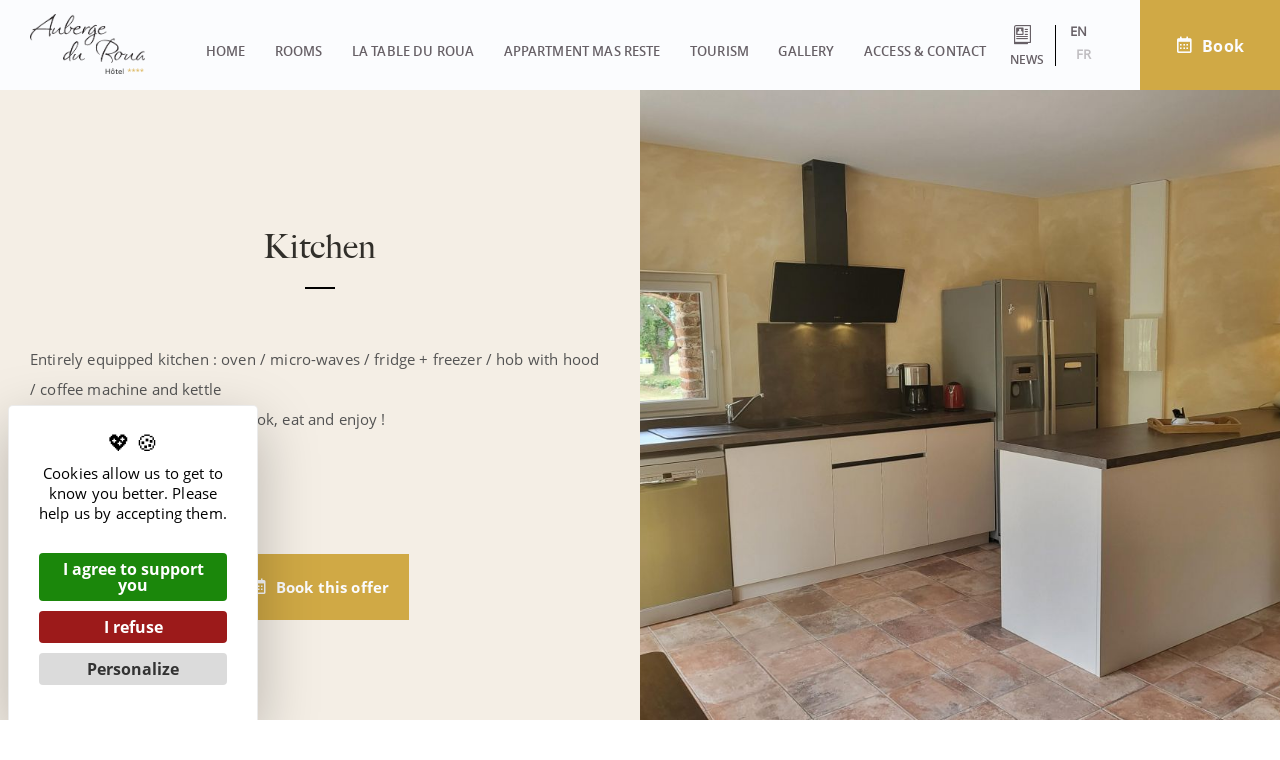

--- FILE ---
content_type: text/css
request_url: https://www.aubergeduroua.com/css/offre_indiv_head.css
body_size: 18024
content:
/* ***************************
          RESET
**************************** */
/* HTML5 display-role reset for older browsers */
/* line 5, ../../../web/assets/css/sass/elements/_reset.scss */
article, aside, details, figcaption, figure, footer, header, hgroup, menu, nav, section {
  display: block;
}

/* line 8, ../../../web/assets/css/sass/elements/_reset.scss */
body, html {
  position: relative;
  width: 100%;
  height: 100%;
  margin: 0;
  overflow-y: initial !important;
}

/* line 15, ../../../web/assets/css/sass/elements/_reset.scss */
body {
  line-height: 1;
}

/* line 18, ../../../web/assets/css/sass/elements/_reset.scss */
section {
  position: relative;
}

/* line 21, ../../../web/assets/css/sass/elements/_reset.scss */
article {
  position: relative;
}

/* line 24, ../../../web/assets/css/sass/elements/_reset.scss */
em {
  font-style: italic;
}

/* line 27, ../../../web/assets/css/sass/elements/_reset.scss */
strong {
  font-family: bold;
}

/* line 30, ../../../web/assets/css/sass/elements/_reset.scss */
label {
  font-weight: inherit;
}

/* line 33, ../../../web/assets/css/sass/elements/_reset.scss */
a {
  color: currentColor;
}

/* line 36, ../../../web/assets/css/sass/elements/_reset.scss */
a:visited, a:link {
  text-decoration: none !important;
}

/* line 39, ../../../web/assets/css/sass/elements/_reset.scss */
ol, ul, menu {
  list-style: none;
  margin: 0;
  padding: 0;
  -webkit-margin-before: 0;
  -webkit-margin-after: 0;
  -webkit-margin-start: 0;
  -webkit-margin-end: 0;
  -webkit-padding-start: 0;
}

/* line 49, ../../../web/assets/css/sass/elements/_reset.scss */
hr {
  -webkit-margin-before: 0;
  -webkit-margin-after: 0;
  -webkit-margin-start: auto;
  -webkit-margin-end: auto;
  border-style: inset;
  border-width: 0;
}

/* line 57, ../../../web/assets/css/sass/elements/_reset.scss */
p {
  -webkit-margin-before: 0em;
  -webkit-margin-after: 0em;
  -webkit-margin-start: 0px;
  -webkit-margin-end: 0px;
  margin: 0.5em 0;
  font-size: 1em;
}

/* line 65, ../../../web/assets/css/sass/elements/_reset.scss */
table {
  border-collapse: collapse;
  border-spacing: 0;
}

/* line 69, ../../../web/assets/css/sass/elements/_reset.scss */
h1, h2, h3 {
  -webkit-margin-before: 0;
  -webkit-margin-after: 0;
  -webkit-margin-start: 0;
  -webkit-margin-end: 0;
  -webkit-padding-start: 0;
  font-weight: inherit;
  font-size: inherit;
  margin: 0;
}

/* line 79, ../../../web/assets/css/sass/elements/_reset.scss */
figure {
  -webkit-margin-before: 0;
  -webkit-margin-after: 0;
  -webkit-margin-start: 0;
  -webkit-margin-end: 0;
}

/* line 86, ../../../web/assets/css/sass/elements/_reset.scss */
button:focus, input:focus {
  outline: none;
}

/* line 90, ../../../web/assets/css/sass/elements/_reset.scss */
blockquote, q {
  quotes: none;
}
/* line 92, ../../../web/assets/css/sass/elements/_reset.scss */
blockquote:before, blockquote:after, q:before, q:after {
  content: '';
  content: none;
}

/* line 97, ../../../web/assets/css/sass/elements/_reset.scss */
* {
  box-sizing: border-box;
  /*inclut le border et le padding dans la largeur du bloc; n'inclut pas le margin*/
  -moz-box-sizing: border-box;
  -webkit-box-sizing: border-box;
}

/* line 102, ../../../web/assets/css/sass/elements/_reset.scss */
.clear {
  clear: both;
}

/*! jQuery UI - v1.11.4 - 2015-11-26
* http://jqueryui.com
* Includes: core.css, draggable.css, resizable.css, selectable.css, sortable.css, accordion.css, autocomplete.css, button.css, datepicker.css, dialog.css, menu.css, progressbar.css, selectmenu.css, slider.css, spinner.css, tabs.css, tooltip.css, theme.css
* To view and modify this theme, visit http://jqueryui.com/themeroller/?ffDefault=Arial%2CHelvetica%2Csans-serif&fsDefault=1em&fwDefault=normal&cornerRadius=3px&bgColorHeader=e9e9e9&bgTextureHeader=flat&borderColorHeader=dddddd&fcHeader=333333&iconColorHeader=444444&bgColorContent=ffffff&bgTextureContent=flat&borderColorContent=dddddd&fcContent=333333&iconColorContent=444444&bgColorDefault=f6f6f6&bgTextureDefault=flat&borderColorDefault=c5c5c5&fcDefault=454545&iconColorDefault=777777&bgColorHover=ededed&bgTextureHover=flat&borderColorHover=cccccc&fcHover=2b2b2b&iconColorHover=555555&bgColorActive=007fff&bgTextureActive=flat&borderColorActive=003eff&fcActive=ffffff&iconColorActive=ffffff&bgColorHighlight=fffa90&bgTextureHighlight=flat&borderColorHighlight=dad55e&fcHighlight=777620&iconColorHighlight=777620&bgColorError=fddfdf&bgTextureError=flat&borderColorError=f1a899&fcError=5f3f3f&iconColorError=cc0000&bgColorOverlay=aaaaaa&bgTextureOverlay=flat&bgImgOpacityOverlay=0&opacityOverlay=30&bgColorShadow=666666&bgTextureShadow=flat&bgImgOpacityShadow=0&opacityShadow=30&thicknessShadow=5px&offsetTopShadow=0px&offsetLeftShadow=0px&cornerRadiusShadow=8px
* Copyright jQuery Foundation and other contributors; Licensed MIT */
/* line 5, ../../../web/assets/css/sass/elements/_jquery-ui.min.scss */
.ui-datepicker .ui-datepicker-buttonpane button.ui-datepicker-current, .ui-datepicker-multi .ui-datepicker-group, .ui-datepicker-rtl .ui-datepicker-buttonpane button {
  float: left;
}

/* line 5, ../../../web/assets/css/sass/elements/_jquery-ui.min.scss */
.ui-slider-vertical .ui-slider-range-min, .ui-spinner-down {
  bottom: 0;
}

/* line 5, ../../../web/assets/css/sass/elements/_jquery-ui.min.scss */
.ui-button, .ui-spinner, .ui-spinner-input {
  vertical-align: middle;
}

/* line 5, ../../../web/assets/css/sass/elements/_jquery-ui.min.scss */
.ui-accordion .ui-accordion-icons, .ui-accordion .ui-accordion-icons .ui-accordion-icons {
  padding-left: 2.2em;
}

/* line 5, ../../../web/assets/css/sass/elements/_jquery-ui.min.scss */
.ui-icon-seek-first, .ui-icon-seek-start {
  background-position: -80px -160px;
}

                                                                                                                                                                                                                                                                                                                                                                                                                                                                                                                                                                          /*! jQuery UI - v1.11.4 - 2015-03-11
* http://jqueryui.com
* Includes: core.css, accordion.css, autocomplete.css, button.css, datepicker.css, dialog.css, draggable.css, menu.css, progressbar.css, resizable.css, selectable.css, selectmenu.css, slider.css, sortable.css, spinner.css, tabs.css, tooltip.css, theme.css
* To view and modify this theme, visit http://jqueryui.com/themeroller/?ffDefault=Verdana%2CArial%2Csans-serif&fwDefault=normal&fsDefault=1.1em&cornerRadius=4px&bgColorHeader=cccccc&bgTextureHeader=highlight_soft&bgImgOpacityHeader=75&borderColorHeader=aaaaaa&fcHeader=222222&iconColorHeader=222222&bgColorContent=ffffff&bgTextureContent=flat&bgImgOpacityContent=75&borderColorContent=aaaaaa&fcContent=222222&iconColorContent=222222&bgColorDefault=e6e6e6&bgTextureDefault=glass&bgImgOpacityDefault=75&borderColorDefault=d3d3d3&fcDefault=555555&iconColorDefault=888888&bgColorHover=dadada&bgTextureHover=glass&bgImgOpacityHover=75&borderColorHover=999999&fcHover=212121&iconColorHover=454545&bgColorActive=ffffff&bgTextureActive=glass&bgImgOpacityActive=65&borderColorActive=aaaaaa&fcActive=212121&iconColorActive=454545&bgColorHighlight=fbf9ee&bgTextureHighlight=glass&bgImgOpacityHighlight=55&borderColorHighlight=fcefa1&fcHighlight=363636&iconColorHighlight=2e83ff&bgColorError=fef1ec&bgTextureError=glass&bgImgOpacityError=95&borderColorError=cd0a0a&fcError=cd0a0a&iconColorError=cd0a0a&bgColorOverlay=aaaaaa&bgTextureOverlay=flat&bgImgOpacityOverlay=0&opacityOverlay=30&bgColorShadow=aaaaaa&bgTextureShadow=flat&bgImgOpacityShadow=0&opacityShadow=30&thicknessShadow=8px&offsetTopShadow=-8px&offsetLeftShadow=-8px&cornerRadiusShadow=8px
* Copyright 2015 jQuery Foundation and other contributors; Licensed MIT */
/* line 9, ../../../web/assets/css/sass/elements/_jquery-ui.min.scss */
.ui-helper-reset, .ui-menu {
  outline: 0;
  list-style: none;
}

/* line 9, ../../../web/assets/css/sass/elements/_jquery-ui.min.scss */
.ui-helper-hidden {
  display: none;
}

/* line 9, ../../../web/assets/css/sass/elements/_jquery-ui.min.scss */
.ui-helper-hidden-accessible {
  border: 0;
  clip: rect(0 0 0 0);
  height: 1px;
  margin: -1px;
  overflow: hidden;
  padding: 0;
  position: absolute;
  width: 1px;
}

/* line 9, ../../../web/assets/css/sass/elements/_jquery-ui.min.scss */
.ui-helper-zfix, .ui-widget-overlay {
  top: 0;
  left: 0;
  width: 100%;
  height: 100%;
}

/* line 9, ../../../web/assets/css/sass/elements/_jquery-ui.min.scss */
.ui-helper-reset {
  margin: 0;
  padding: 0;
  border: 0;
  line-height: 1.3;
  text-decoration: none;
  font-size: 100%;
}

/* line 9, ../../../web/assets/css/sass/elements/_jquery-ui.min.scss */
.ui-helper-clearfix:after, .ui-helper-clearfix:before {
  content: "";
  display: table;
  border-collapse: collapse;
}

/* line 9, ../../../web/assets/css/sass/elements/_jquery-ui.min.scss */
.ui-helper-clearfix:after {
  clear: both;
}

/* line 9, ../../../web/assets/css/sass/elements/_jquery-ui.min.scss */
.ui-helper-clearfix {
  min-height: 0;
}

/* line 9, ../../../web/assets/css/sass/elements/_jquery-ui.min.scss */
.ui-helper-zfix {
  position: absolute;
  opacity: 0;
  filter: Alpha(Opacity=0);
}

/* line 9, ../../../web/assets/css/sass/elements/_jquery-ui.min.scss */
.ui-front {
  z-index: 100;
}

/* line 9, ../../../web/assets/css/sass/elements/_jquery-ui.min.scss */
.ui-state-disabled {
  cursor: default !important;
}

/* line 9, ../../../web/assets/css/sass/elements/_jquery-ui.min.scss */
.ui-icon {
  display: block;
  text-indent: -99999px;
  overflow: hidden;
  background-repeat: no-repeat;
}

/* line 9, ../../../web/assets/css/sass/elements/_jquery-ui.min.scss */
.ui-widget-overlay {
  position: fixed;
}

/* line 9, ../../../web/assets/css/sass/elements/_jquery-ui.min.scss */
.ui-accordion .ui-accordion-header {
  display: block;
  cursor: pointer;
  position: relative;
  margin: 2px 0 0;
  padding: .5em .5em .5em .7em;
  min-height: 0;
  font-size: 100%;
}

/* line 9, ../../../web/assets/css/sass/elements/_jquery-ui.min.scss */
.ui-accordion .ui-accordion-header .ui-accordion-header-icon {
  position: absolute;
  left: .5em;
  top: 50%;
  margin-top: -8px;
}

/* line 9, ../../../web/assets/css/sass/elements/_jquery-ui.min.scss */
.ui-accordion .ui-accordion-content {
  padding: 1em 2.2em;
  border-top: 0;
  overflow: auto;
}

/* line 9, ../../../web/assets/css/sass/elements/_jquery-ui.min.scss */
.ui-autocomplete {
  position: absolute;
  top: 0;
  left: 0;
  cursor: default;
}

/* line 9, ../../../web/assets/css/sass/elements/_jquery-ui.min.scss */
.ui-button {
  display: inline-block;
  position: relative;
  padding: 0;
  line-height: normal;
  margin-right: .1em;
  cursor: pointer;
  text-align: center;
  overflow: visible;
}

/* line 9, ../../../web/assets/css/sass/elements/_jquery-ui.min.scss */
.ui-button, .ui-button:active, .ui-button:hover, .ui-button:link, .ui-button:visited {
  text-decoration: none;
}

/* line 9, ../../../web/assets/css/sass/elements/_jquery-ui.min.scss */
.ui-button-icon-only {
  width: 2.2em;
}

/* line 9, ../../../web/assets/css/sass/elements/_jquery-ui.min.scss */
button.ui-button-icon-only {
  width: 2.4em;
}

/* line 9, ../../../web/assets/css/sass/elements/_jquery-ui.min.scss */
.ui-button-icons-only {
  width: 3.4em;
}

/* line 9, ../../../web/assets/css/sass/elements/_jquery-ui.min.scss */
button.ui-button-icons-only {
  width: 3.7em;
}

/* line 9, ../../../web/assets/css/sass/elements/_jquery-ui.min.scss */
.ui-button .ui-button-text {
  display: block;
  line-height: normal;
}

/* line 9, ../../../web/assets/css/sass/elements/_jquery-ui.min.scss */
.ui-button-text-only .ui-button-text {
  padding: .4em 1em;
}

/* line 9, ../../../web/assets/css/sass/elements/_jquery-ui.min.scss */
.ui-button-icon-only .ui-button-text, .ui-button-icons-only .ui-button-text {
  padding: .4em;
  text-indent: -9999999px;
}

/* line 9, ../../../web/assets/css/sass/elements/_jquery-ui.min.scss */
.ui-button-text-icon-primary .ui-button-text, .ui-button-text-icons .ui-button-text {
  padding: .4em 1em .4em 2.1em;
}

/* line 9, ../../../web/assets/css/sass/elements/_jquery-ui.min.scss */
.ui-button-text-icon-secondary .ui-button-text, .ui-button-text-icons .ui-button-text {
  padding: .4em 2.1em .4em 1em;
}

/* line 9, ../../../web/assets/css/sass/elements/_jquery-ui.min.scss */
.ui-button-text-icons .ui-button-text {
  padding-left: 2.1em;
  padding-right: 2.1em;
}

/* line 9, ../../../web/assets/css/sass/elements/_jquery-ui.min.scss */
input.ui-button {
  padding: .4em 1em;
}

/* line 9, ../../../web/assets/css/sass/elements/_jquery-ui.min.scss */
.ui-button-icon-only .ui-icon, .ui-button-icons-only .ui-icon, .ui-button-text-icon-primary .ui-icon, .ui-button-text-icon-secondary .ui-icon, .ui-button-text-icons .ui-icon {
  position: absolute;
  top: 50%;
  margin-top: -8px;
}

/* line 9, ../../../web/assets/css/sass/elements/_jquery-ui.min.scss */
.ui-button-icon-only .ui-icon {
  left: 50%;
  margin-left: -8px;
}

/* line 9, ../../../web/assets/css/sass/elements/_jquery-ui.min.scss */
.ui-button-icons-only .ui-button-icon-primary, .ui-button-text-icon-primary .ui-button-icon-primary, .ui-button-text-icons .ui-button-icon-primary {
  left: .5em;
}

/* line 9, ../../../web/assets/css/sass/elements/_jquery-ui.min.scss */
.ui-button-icons-only .ui-button-icon-secondary, .ui-button-text-icon-secondary .ui-button-icon-secondary, .ui-button-text-icons .ui-button-icon-secondary {
  right: .5em;
}

/* line 9, ../../../web/assets/css/sass/elements/_jquery-ui.min.scss */
.ui-buttonset {
  margin-right: 7px;
}

/* line 9, ../../../web/assets/css/sass/elements/_jquery-ui.min.scss */
.ui-buttonset .ui-button {
  margin-left: 0;
  margin-right: -.3em;
}

/* line 9, ../../../web/assets/css/sass/elements/_jquery-ui.min.scss */
button.ui-button::-moz-focus-inner, input.ui-button::-moz-focus-inner {
  border: 0;
  padding: 0;
}

/* line 9, ../../../web/assets/css/sass/elements/_jquery-ui.min.scss */
.ui-datepicker {
  width: 17em;
  padding: .2em .2em 0;
  display: none;
}

/* line 9, ../../../web/assets/css/sass/elements/_jquery-ui.min.scss */
.ui-datepicker .ui-datepicker-header {
  position: relative;
  padding: .2em 0;
}

/* line 9, ../../../web/assets/css/sass/elements/_jquery-ui.min.scss */
.ui-datepicker .ui-datepicker-next, .ui-datepicker .ui-datepicker-prev {
  position: absolute;
  top: 2px;
  width: 1.8em;
  height: 1.8em;
}

/* line 9, ../../../web/assets/css/sass/elements/_jquery-ui.min.scss */
.ui-datepicker .ui-datepicker-next-hover, .ui-datepicker .ui-datepicker-prev-hover {
  top: 1px;
}

/* line 9, ../../../web/assets/css/sass/elements/_jquery-ui.min.scss */
.ui-datepicker .ui-datepicker-prev {
  left: 2px;
}

/* line 9, ../../../web/assets/css/sass/elements/_jquery-ui.min.scss */
.ui-datepicker .ui-datepicker-next {
  right: 2px;
}

/* line 9, ../../../web/assets/css/sass/elements/_jquery-ui.min.scss */
.ui-datepicker .ui-datepicker-prev-hover {
  left: 1px;
}

/* line 9, ../../../web/assets/css/sass/elements/_jquery-ui.min.scss */
.ui-datepicker .ui-datepicker-next-hover {
  right: 1px;
}

/* line 9, ../../../web/assets/css/sass/elements/_jquery-ui.min.scss */
.ui-datepicker .ui-datepicker-next span, .ui-datepicker .ui-datepicker-prev span {
  display: block;
  position: absolute;
  left: 50%;
  margin-left: -8px;
  top: 50%;
  margin-top: -8px;
}

/* line 9, ../../../web/assets/css/sass/elements/_jquery-ui.min.scss */
.ui-datepicker .ui-datepicker-title {
  margin: 0 2.3em;
  line-height: 1.8em;
  text-align: center;
}

/* line 9, ../../../web/assets/css/sass/elements/_jquery-ui.min.scss */
.ui-datepicker .ui-datepicker-title select {
  font-size: 1em;
  margin: 1px 0;
}

/* line 9, ../../../web/assets/css/sass/elements/_jquery-ui.min.scss */
.ui-datepicker select.ui-datepicker-month, .ui-datepicker select.ui-datepicker-year {
  width: 45%;
}

/* line 9, ../../../web/assets/css/sass/elements/_jquery-ui.min.scss */
.ui-datepicker table {
  width: 100%;
  font-size: .9em;
  border-collapse: collapse;
  margin: 0 0 .4em;
}

/* line 9, ../../../web/assets/css/sass/elements/_jquery-ui.min.scss */
.ui-datepicker th {
  padding: .7em .3em;
  text-align: center;
  font-weight: 700;
  border: 0;
}

/* line 9, ../../../web/assets/css/sass/elements/_jquery-ui.min.scss */
.ui-datepicker td {
  border: 0;
  padding: 1px;
}

/* line 9, ../../../web/assets/css/sass/elements/_jquery-ui.min.scss */
.ui-datepicker td a, .ui-datepicker td span {
  display: block;
  padding: .2em;
  text-align: right;
  text-decoration: none;
}

/* line 9, ../../../web/assets/css/sass/elements/_jquery-ui.min.scss */
.ui-datepicker .ui-datepicker-buttonpane {
  background-image: none;
  margin: .7em 0 0;
  padding: 0 .2em;
  border-left: 0;
  border-right: 0;
  border-bottom: 0;
}

/* line 9, ../../../web/assets/css/sass/elements/_jquery-ui.min.scss */
.ui-datepicker .ui-datepicker-buttonpane button {
  float: right;
  margin: .5em .2em .4em;
  cursor: pointer;
  padding: .2em .6em .3em;
  width: auto;
  overflow: visible;
}

/* line 9, ../../../web/assets/css/sass/elements/_jquery-ui.min.scss */
.ui-datepicker .ui-datepicker-buttonpane button.ui-datepicker-current, .ui-datepicker-multi .ui-datepicker-group, .ui-datepicker-rtl .ui-datepicker-buttonpane button {
  float: left;
}

/* line 9, ../../../web/assets/css/sass/elements/_jquery-ui.min.scss */
.ui-datepicker.ui-datepicker-multi {
  width: auto;
}

/* line 9, ../../../web/assets/css/sass/elements/_jquery-ui.min.scss */
.ui-datepicker-multi .ui-datepicker-group table {
  width: 95%;
  margin: 0 auto .4em;
}

/* line 9, ../../../web/assets/css/sass/elements/_jquery-ui.min.scss */
.ui-datepicker-multi-2 .ui-datepicker-group {
  width: 50%;
}

/* line 9, ../../../web/assets/css/sass/elements/_jquery-ui.min.scss */
.ui-datepicker-multi-3 .ui-datepicker-group {
  width: 33.3%;
}

/* line 9, ../../../web/assets/css/sass/elements/_jquery-ui.min.scss */
.ui-datepicker-multi-4 .ui-datepicker-group {
  width: 25%;
}

/* line 9, ../../../web/assets/css/sass/elements/_jquery-ui.min.scss */
.ui-datepicker-multi .ui-datepicker-group-last .ui-datepicker-header, .ui-datepicker-multi .ui-datepicker-group-middle .ui-datepicker-header {
  border-left-width: 0;
}

/* line 9, ../../../web/assets/css/sass/elements/_jquery-ui.min.scss */
.ui-datepicker-multi .ui-datepicker-buttonpane {
  clear: left;
}

/* line 9, ../../../web/assets/css/sass/elements/_jquery-ui.min.scss */
.ui-datepicker-row-break {
  clear: both;
  width: 100%;
  font-size: 0;
}

/* line 9, ../../../web/assets/css/sass/elements/_jquery-ui.min.scss */
.ui-datepicker-rtl {
  direction: rtl;
}

/* line 9, ../../../web/assets/css/sass/elements/_jquery-ui.min.scss */
.ui-datepicker-rtl .ui-datepicker-prev {
  right: 2px;
  left: auto;
}

/* line 9, ../../../web/assets/css/sass/elements/_jquery-ui.min.scss */
.ui-datepicker-rtl .ui-datepicker-next {
  left: 2px;
  right: auto;
}

/* line 9, ../../../web/assets/css/sass/elements/_jquery-ui.min.scss */
.ui-datepicker-rtl .ui-datepicker-prev:hover {
  right: 1px;
  left: auto;
}

/* line 9, ../../../web/assets/css/sass/elements/_jquery-ui.min.scss */
.ui-datepicker-rtl .ui-datepicker-next:hover {
  left: 1px;
  right: auto;
}

/* line 9, ../../../web/assets/css/sass/elements/_jquery-ui.min.scss */
.ui-datepicker-rtl .ui-datepicker-buttonpane {
  clear: right;
}

/* line 9, ../../../web/assets/css/sass/elements/_jquery-ui.min.scss */
.ui-datepicker-rtl .ui-datepicker-buttonpane button.ui-datepicker-current, .ui-datepicker-rtl .ui-datepicker-group {
  float: right;
}

/* line 9, ../../../web/assets/css/sass/elements/_jquery-ui.min.scss */
.ui-datepicker-rtl .ui-datepicker-group-last .ui-datepicker-header, .ui-datepicker-rtl .ui-datepicker-group-middle .ui-datepicker-header {
  border-right-width: 0;
  border-left-width: 1px;
}

/* line 9, ../../../web/assets/css/sass/elements/_jquery-ui.min.scss */
.ui-dialog {
  overflow: hidden;
  position: absolute;
  top: 0;
  left: 0;
  padding: .2em;
  outline: 0;
}

/* line 9, ../../../web/assets/css/sass/elements/_jquery-ui.min.scss */
.ui-dialog .ui-dialog-titlebar {
  padding: .4em 1em;
  position: relative;
}

/* line 9, ../../../web/assets/css/sass/elements/_jquery-ui.min.scss */
.ui-dialog .ui-dialog-title {
  float: left;
  margin: .1em 0;
  white-space: nowrap;
  width: 90%;
  overflow: hidden;
  text-overflow: ellipsis;
}

/* line 9, ../../../web/assets/css/sass/elements/_jquery-ui.min.scss */
.ui-dialog .ui-dialog-titlebar-close {
  position: absolute;
  right: .3em;
  top: 50%;
  width: 20px;
  margin: -10px 0 0;
  padding: 1px;
  height: 20px;
}

/* line 9, ../../../web/assets/css/sass/elements/_jquery-ui.min.scss */
.ui-dialog .ui-dialog-content {
  position: relative;
  border: 0;
  padding: .5em 1em;
  background: 0 0;
  overflow: auto;
}

/* line 9, ../../../web/assets/css/sass/elements/_jquery-ui.min.scss */
.ui-dialog .ui-dialog-buttonpane {
  text-align: left;
  border-width: 1px 0 0;
  background-image: none;
  margin-top: .5em;
  padding: .3em 1em .5em .4em;
}

/* line 9, ../../../web/assets/css/sass/elements/_jquery-ui.min.scss */
.ui-dialog .ui-dialog-buttonpane .ui-dialog-buttonset {
  float: right;
}

/* line 9, ../../../web/assets/css/sass/elements/_jquery-ui.min.scss */
.ui-dialog .ui-dialog-buttonpane button {
  margin: .5em .4em .5em 0;
  cursor: pointer;
}

/* line 9, ../../../web/assets/css/sass/elements/_jquery-ui.min.scss */
.ui-dialog .ui-resizable-se {
  width: 12px;
  height: 12px;
  right: -5px;
  bottom: -5px;
  background-position: 16px 16px;
}

/* line 9, ../../../web/assets/css/sass/elements/_jquery-ui.min.scss */
.ui-draggable .ui-dialog-titlebar {
  cursor: move;
}

/* line 9, ../../../web/assets/css/sass/elements/_jquery-ui.min.scss */
.ui-draggable-handle {
  -ms-touch-action: none;
  touch-action: none;
}

/* line 9, ../../../web/assets/css/sass/elements/_jquery-ui.min.scss */
.ui-menu {
  outline: 0;
  padding: 0;
  margin: 0;
  display: block;
}

/* line 9, ../../../web/assets/css/sass/elements/_jquery-ui.min.scss */
.ui-menu .ui-menu {
  position: absolute;
}

/* line 9, ../../../web/assets/css/sass/elements/_jquery-ui.min.scss */
.ui-menu .ui-menu-item {
  position: relative;
  margin: 0;
  padding: 3px 1em 3px .4em;
  cursor: pointer;
  min-height: 0;
  list-style-image: url([data-uri]);
}

/* line 9, ../../../web/assets/css/sass/elements/_jquery-ui.min.scss */
.ui-menu .ui-menu-divider {
  margin: 5px 0;
  height: 0;
  font-size: 0;
  line-height: 0;
  border-width: 1px 0 0;
}

/* line 9, ../../../web/assets/css/sass/elements/_jquery-ui.min.scss */
.ui-menu .ui-state-active, .ui-menu .ui-state-focus {
  margin: -1px;
}

/* line 9, ../../../web/assets/css/sass/elements/_jquery-ui.min.scss */
.ui-menu-icons {
  position: relative;
}

/* line 9, ../../../web/assets/css/sass/elements/_jquery-ui.min.scss */
.ui-menu-icons .ui-menu-item {
  padding-left: 2em;
}

/* line 9, ../../../web/assets/css/sass/elements/_jquery-ui.min.scss */
.ui-menu .ui-icon {
  position: absolute;
  top: 0;
  bottom: 0;
  left: .2em;
  margin: auto 0;
}

/* line 9, ../../../web/assets/css/sass/elements/_jquery-ui.min.scss */
.ui-menu .ui-menu-icon {
  left: auto;
  right: 0;
}

/* line 9, ../../../web/assets/css/sass/elements/_jquery-ui.min.scss */
.ui-progressbar {
  height: 2em;
  text-align: left;
  overflow: hidden;
}

/* line 9, ../../../web/assets/css/sass/elements/_jquery-ui.min.scss */
.ui-progressbar .ui-progressbar-value {
  margin: -1px;
  height: 100%;
}

/* line 9, ../../../web/assets/css/sass/elements/_jquery-ui.min.scss */
.ui-progressbar .ui-progressbar-overlay {
  background: url([data-uri]);
  height: 100%;
  filter: alpha(opacity=25);
  opacity: .25;
}

/* line 9, ../../../web/assets/css/sass/elements/_jquery-ui.min.scss */
.ui-progressbar-indeterminate .ui-progressbar-value {
  background-image: none;
}

/* line 9, ../../../web/assets/css/sass/elements/_jquery-ui.min.scss */
.ui-resizable {
  position: relative;
}

/* line 9, ../../../web/assets/css/sass/elements/_jquery-ui.min.scss */
.ui-resizable-handle {
  position: absolute;
  font-size: .1px;
  display: block;
  -ms-touch-action: none;
  touch-action: none;
}

/* line 9, ../../../web/assets/css/sass/elements/_jquery-ui.min.scss */
.ui-resizable-autohide .ui-resizable-handle, .ui-resizable-disabled .ui-resizable-handle {
  display: none;
}

/* line 9, ../../../web/assets/css/sass/elements/_jquery-ui.min.scss */
.ui-resizable-n {
  cursor: n-resize;
  height: 7px;
  width: 100%;
  top: -5px;
  left: 0;
}

/* line 9, ../../../web/assets/css/sass/elements/_jquery-ui.min.scss */
.ui-resizable-s {
  cursor: s-resize;
  height: 7px;
  width: 100%;
  bottom: -5px;
  left: 0;
}

/* line 9, ../../../web/assets/css/sass/elements/_jquery-ui.min.scss */
.ui-resizable-e {
  cursor: e-resize;
  width: 7px;
  right: -5px;
  top: 0;
  height: 100%;
}

/* line 9, ../../../web/assets/css/sass/elements/_jquery-ui.min.scss */
.ui-resizable-w {
  cursor: w-resize;
  width: 7px;
  left: -5px;
  top: 0;
  height: 100%;
}

/* line 9, ../../../web/assets/css/sass/elements/_jquery-ui.min.scss */
.ui-resizable-se {
  cursor: se-resize;
  width: 12px;
  height: 12px;
  right: 1px;
  bottom: 1px;
}

/* line 9, ../../../web/assets/css/sass/elements/_jquery-ui.min.scss */
.ui-resizable-sw {
  cursor: sw-resize;
  width: 9px;
  height: 9px;
  left: -5px;
  bottom: -5px;
}

/* line 9, ../../../web/assets/css/sass/elements/_jquery-ui.min.scss */
.ui-slider-vertical .ui-slider-range-min, .ui-spinner-down {
  bottom: 0;
}

/* line 9, ../../../web/assets/css/sass/elements/_jquery-ui.min.scss */
.ui-resizable-nw {
  cursor: nw-resize;
  width: 9px;
  height: 9px;
  left: -5px;
  top: -5px;
}

/* line 9, ../../../web/assets/css/sass/elements/_jquery-ui.min.scss */
.ui-resizable-ne {
  cursor: ne-resize;
  width: 9px;
  height: 9px;
  right: -5px;
  top: -5px;
}

/* line 9, ../../../web/assets/css/sass/elements/_jquery-ui.min.scss */
.ui-selectable {
  -ms-touch-action: none;
  touch-action: none;
}

/* line 9, ../../../web/assets/css/sass/elements/_jquery-ui.min.scss */
.ui-selectable-helper {
  position: absolute;
  z-index: 100;
  border: 1px dotted #000;
}

/* line 9, ../../../web/assets/css/sass/elements/_jquery-ui.min.scss */
.ui-selectmenu-menu {
  padding: 0;
  margin: 0;
  position: absolute;
  top: 0;
  left: 0;
  display: none;
}

/* line 9, ../../../web/assets/css/sass/elements/_jquery-ui.min.scss */
.ui-selectmenu-menu .ui-menu {
  overflow: auto;
  overflow-x: hidden;
  padding-bottom: 1px;
}

/* line 9, ../../../web/assets/css/sass/elements/_jquery-ui.min.scss */
.ui-selectmenu-menu .ui-menu .ui-selectmenu-optgroup {
  font-size: 1em;
  font-weight: 700;
  line-height: 1.5;
  padding: 2px .4em;
  margin: .5em 0 0;
  height: auto;
  border: 0;
}

/* line 9, ../../../web/assets/css/sass/elements/_jquery-ui.min.scss */
.ui-selectmenu-open {
  display: block;
}

/* line 9, ../../../web/assets/css/sass/elements/_jquery-ui.min.scss */
.ui-selectmenu-button {
  display: inline-block;
  overflow: hidden;
  position: relative;
  text-decoration: none;
  cursor: pointer;
}

/* line 9, ../../../web/assets/css/sass/elements/_jquery-ui.min.scss */
.ui-selectmenu-button span.ui-icon {
  right: .5em;
  left: auto;
  margin-top: -8px;
  position: absolute;
  top: 50%;
}

/* line 9, ../../../web/assets/css/sass/elements/_jquery-ui.min.scss */
.ui-selectmenu-button span.ui-selectmenu-text {
  text-align: left;
  padding: .4em 2.1em .4em 1em;
  display: block;
  line-height: 1.4;
  overflow: hidden;
  text-overflow: ellipsis;
  white-space: nowrap;
}

/* line 9, ../../../web/assets/css/sass/elements/_jquery-ui.min.scss */
.ui-slider {
  position: relative;
  text-align: left;
}

/* line 9, ../../../web/assets/css/sass/elements/_jquery-ui.min.scss */
.ui-slider .ui-slider-handle {
  position: absolute;
  z-index: 2;
  width: 1.2em;
  height: 1.2em;
  cursor: default;
  -ms-touch-action: none;
  touch-action: none;
}

/* line 9, ../../../web/assets/css/sass/elements/_jquery-ui.min.scss */
.ui-slider .ui-slider-range {
  position: absolute;
  z-index: 1;
  font-size: .7em;
  display: block;
  border: 0;
  background-position: 0 0;
}

/* line 9, ../../../web/assets/css/sass/elements/_jquery-ui.min.scss */
.ui-slider.ui-state-disabled .ui-slider-handle, .ui-slider.ui-state-disabled .ui-slider-range {
  filter: inherit;
}

/* line 9, ../../../web/assets/css/sass/elements/_jquery-ui.min.scss */
.ui-slider-horizontal {
  height: .8em;
}

/* line 9, ../../../web/assets/css/sass/elements/_jquery-ui.min.scss */
.ui-slider-horizontal .ui-slider-handle {
  top: -.3em;
  margin-left: -.6em;
}

/* line 9, ../../../web/assets/css/sass/elements/_jquery-ui.min.scss */
.ui-slider-horizontal .ui-slider-range {
  top: 0;
  height: 100%;
}

/* line 9, ../../../web/assets/css/sass/elements/_jquery-ui.min.scss */
.ui-slider-horizontal .ui-slider-range-min {
  left: 0;
}

/* line 9, ../../../web/assets/css/sass/elements/_jquery-ui.min.scss */
.ui-slider-horizontal .ui-slider-range-max {
  right: 0;
}

/* line 9, ../../../web/assets/css/sass/elements/_jquery-ui.min.scss */
.ui-slider-vertical {
  width: .8em;
  height: 100px;
}

/* line 9, ../../../web/assets/css/sass/elements/_jquery-ui.min.scss */
.ui-slider-vertical .ui-slider-handle {
  left: -.3em;
  margin-left: 0;
  margin-bottom: -.6em;
}

/* line 9, ../../../web/assets/css/sass/elements/_jquery-ui.min.scss */
.ui-slider-vertical .ui-slider-range {
  left: 0;
  width: 100%;
}

/* line 9, ../../../web/assets/css/sass/elements/_jquery-ui.min.scss */
.ui-slider-vertical .ui-slider-range-max {
  top: 0;
}

/* line 9, ../../../web/assets/css/sass/elements/_jquery-ui.min.scss */
.ui-sortable-handle {
  -ms-touch-action: none;
  touch-action: none;
}

/* line 9, ../../../web/assets/css/sass/elements/_jquery-ui.min.scss */
.ui-spinner {
  position: relative;
  display: inline-block;
  overflow: hidden;
  padding: 0;
}

/* line 9, ../../../web/assets/css/sass/elements/_jquery-ui.min.scss */
.ui-spinner-input {
  border: none;
  background: 0 0;
  color: inherit;
  padding: 0;
  margin: .2em 22px .2em .4em;
}

/* line 9, ../../../web/assets/css/sass/elements/_jquery-ui.min.scss */
.ui-widget-content a, .ui-widget-header, .ui-widget-header a {
  color: #222;
}

/* line 9, ../../../web/assets/css/sass/elements/_jquery-ui.min.scss */
.ui-spinner-button {
  width: 16px;
  height: 50%;
  font-size: .5em;
  padding: 0;
  margin: 0;
  text-align: center;
  position: absolute;
  cursor: default;
  display: block;
  overflow: hidden;
  right: 0;
}

/* line 9, ../../../web/assets/css/sass/elements/_jquery-ui.min.scss */
.ui-spinner a.ui-spinner-button {
  border-top: none;
  border-bottom: none;
  border-right: none;
}

/* line 9, ../../../web/assets/css/sass/elements/_jquery-ui.min.scss */
.ui-spinner .ui-icon {
  position: absolute;
  margin-top: -8px;
  top: 50%;
  left: 0;
}

/* line 9, ../../../web/assets/css/sass/elements/_jquery-ui.min.scss */
.ui-spinner-up {
  top: 0;
}

/* line 9, ../../../web/assets/css/sass/elements/_jquery-ui.min.scss */
.ui-spinner .ui-icon-triangle-1-s {
  background-position: -65px -16px;
}

/* line 9, ../../../web/assets/css/sass/elements/_jquery-ui.min.scss */
.ui-tabs {
  position: relative;
  padding: .2em;
}

/* line 9, ../../../web/assets/css/sass/elements/_jquery-ui.min.scss */
.ui-tabs .ui-tabs-nav {
  margin: 0;
  padding: .2em .2em 0;
}

/* line 9, ../../../web/assets/css/sass/elements/_jquery-ui.min.scss */
.ui-tabs .ui-tabs-nav li {
  list-style: none;
  float: left;
  position: relative;
  top: 0;
  margin: 1px .2em 0 0;
  border-bottom-width: 0;
  padding: 0;
  white-space: nowrap;
}

/* line 9, ../../../web/assets/css/sass/elements/_jquery-ui.min.scss */
.ui-tabs .ui-tabs-nav .ui-tabs-anchor {
  float: left;
  padding: .5em 1em;
  text-decoration: none;
}

/* line 9, ../../../web/assets/css/sass/elements/_jquery-ui.min.scss */
.ui-tabs .ui-tabs-nav li.ui-tabs-active {
  margin-bottom: -1px;
  padding-bottom: 1px;
}

/* line 9, ../../../web/assets/css/sass/elements/_jquery-ui.min.scss */
.ui-tabs .ui-tabs-nav li.ui-state-disabled .ui-tabs-anchor, .ui-tabs .ui-tabs-nav li.ui-tabs-active .ui-tabs-anchor, .ui-tabs .ui-tabs-nav li.ui-tabs-loading .ui-tabs-anchor {
  cursor: text;
}

/* line 9, ../../../web/assets/css/sass/elements/_jquery-ui.min.scss */
.ui-tabs-collapsible .ui-tabs-nav li.ui-tabs-active .ui-tabs-anchor {
  cursor: pointer;
}

/* line 9, ../../../web/assets/css/sass/elements/_jquery-ui.min.scss */
.ui-tabs .ui-tabs-panel {
  display: block;
  border-width: 0;
  padding: 1em 1.4em;
  background: 0 0;
}

/* line 9, ../../../web/assets/css/sass/elements/_jquery-ui.min.scss */
.ui-tooltip {
  padding: 8px;
  position: absolute;
  z-index: 9999;
  max-width: 300px;
  -webkit-box-shadow: 0 0 5px #aaa;
  box-shadow: 0 0 5px #aaa;
}

/* line 9, ../../../web/assets/css/sass/elements/_jquery-ui.min.scss */
body .ui-tooltip {
  border-width: 2px;
}

/* line 9, ../../../web/assets/css/sass/elements/_jquery-ui.min.scss */
.ui-widget {
  font-family: Verdana,Arial,sans-serif;
  font-size: 1.1em;
}

/* line 9, ../../../web/assets/css/sass/elements/_jquery-ui.min.scss */
.ui-widget .ui-widget {
  font-size: 1em;
}

/* line 9, ../../../web/assets/css/sass/elements/_jquery-ui.min.scss */
.ui-widget button, .ui-widget input, .ui-widget select, .ui-widget textarea {
  font-family: Verdana,Arial,sans-serif;
  font-size: 1em;
}

/* line 9, ../../../web/assets/css/sass/elements/_jquery-ui.min.scss */
.ui-widget-content {
  border: 1px solid #aaa;
  background: url(/assets/images/ui-bg_flat_75_ffffff_40x100.png) 50% 50% repeat-x #fff;
  color: #222;
}

/* line 9, ../../../web/assets/css/sass/elements/_jquery-ui.min.scss */
.ui-widget-header {
  border: 1px solid #aaa;
  background: url(/assets/images/ui-bg_highlight-soft_75_cccccc_1x100.png) 50% 50% repeat-x #ccc;
  font-weight: 700;
}

/* line 9, ../../../web/assets/css/sass/elements/_jquery-ui.min.scss */
.ui-state-default, .ui-widget-content .ui-state-default, .ui-widget-header .ui-state-default {
  border: 1px solid #d3d3d3;
  background: url(/assets/images/ui-bg_glass_75_e6e6e6_1x400.png) 50% 50% repeat-x #e6e6e6;
  font-weight: 400;
  color: #555;
}

/* line 9, ../../../web/assets/css/sass/elements/_jquery-ui.min.scss */
.ui-state-default a, .ui-state-default a:link, .ui-state-default a:visited {
  color: #555;
  text-decoration: none;
}

/* line 9, ../../../web/assets/css/sass/elements/_jquery-ui.min.scss */
.ui-state-focus, .ui-state-hover, .ui-widget-content .ui-state-focus, .ui-widget-content .ui-state-hover, .ui-widget-header .ui-state-focus, .ui-widget-header .ui-state-hover {
  border: 1px solid #999;
  background: url(/assets/images/ui-bg_glass_75_dadada_1x400.png) 50% 50% repeat-x #dadada;
  font-weight: 400;
  color: #212121;
}

/* line 9, ../../../web/assets/css/sass/elements/_jquery-ui.min.scss */
.ui-state-focus a, .ui-state-focus a:hover, .ui-state-focus a:link, .ui-state-focus a:visited, .ui-state-hover a, .ui-state-hover a:hover, .ui-state-hover a:link, .ui-state-hover a:visited {
  color: #212121;
  text-decoration: none;
}

/* line 9, ../../../web/assets/css/sass/elements/_jquery-ui.min.scss */
.ui-state-active, .ui-widget-content .ui-state-active, .ui-widget-header .ui-state-active {
  border: 1px solid #aaa;
  background: url(/assets/images/ui-bg_glass_65_ffffff_1x400.png) 50% 50% repeat-x #fff;
  font-weight: 400;
  color: #212121;
}

/* line 9, ../../../web/assets/css/sass/elements/_jquery-ui.min.scss */
.ui-state-active a, .ui-state-active a:link, .ui-state-active a:visited {
  color: #212121;
  text-decoration: none;
}

/* line 9, ../../../web/assets/css/sass/elements/_jquery-ui.min.scss */
.ui-state-highlight, .ui-widget-content .ui-state-highlight, .ui-widget-header .ui-state-highlight {
  border: 1px solid #fcefa1;
  background: url(/assets/images/ui-bg_glass_55_fbf9ee_1x400.png) 50% 50% repeat-x #fbf9ee;
  color: #363636;
}

/* line 9, ../../../web/assets/css/sass/elements/_jquery-ui.min.scss */
.ui-state-highlight a, .ui-widget-content .ui-state-highlight a, .ui-widget-header .ui-state-highlight a {
  color: #363636;
}

/* line 9, ../../../web/assets/css/sass/elements/_jquery-ui.min.scss */
.ui-state-error, .ui-widget-content .ui-state-error, .ui-widget-header .ui-state-error {
  border: 1px solid #cd0a0a;
  background: url(/assets/images/ui-bg_glass_95_fef1ec_1x400.png) 50% 50% repeat-x #fef1ec;
  color: #cd0a0a;
}

/* line 9, ../../../web/assets/css/sass/elements/_jquery-ui.min.scss */
.ui-state-error a, .ui-state-error-text, .ui-widget-content .ui-state-error a, .ui-widget-content .ui-state-error-text, .ui-widget-header .ui-state-error a, .ui-widget-header .ui-state-error-text {
  color: #cd0a0a;
}

/* line 9, ../../../web/assets/css/sass/elements/_jquery-ui.min.scss */
.ui-priority-primary, .ui-widget-content .ui-priority-primary, .ui-widget-header .ui-priority-primary {
  font-weight: 700;
}

/* line 9, ../../../web/assets/css/sass/elements/_jquery-ui.min.scss */
.ui-priority-secondary, .ui-widget-content .ui-priority-secondary, .ui-widget-header .ui-priority-secondary {
  opacity: .7;
  filter: Alpha(Opacity=70);
  font-weight: 400;
}

/* line 9, ../../../web/assets/css/sass/elements/_jquery-ui.min.scss */
.ui-state-disabled, .ui-widget-content .ui-state-disabled, .ui-widget-header .ui-state-disabled {
  opacity: .35;
  filter: Alpha(Opacity=35);
  background-image: none;
}

/* line 9, ../../../web/assets/css/sass/elements/_jquery-ui.min.scss */
.ui-state-disabled .ui-icon {
  filter: Alpha(Opacity=35);
}

/* line 9, ../../../web/assets/css/sass/elements/_jquery-ui.min.scss */
.ui-icon {
  width: 16px;
  height: 16px;
}

/* line 9, ../../../web/assets/css/sass/elements/_jquery-ui.min.scss */
.ui-icon, .ui-widget-content .ui-icon, .ui-widget-header .ui-icon {
  background-image: url(/assets/images/ui-icons_222222_256x240.png);
}

/* line 9, ../../../web/assets/css/sass/elements/_jquery-ui.min.scss */
.ui-state-default .ui-icon {
  background-image: url(/assets/images/ui-icons_888888_256x240.png);
}

/* line 9, ../../../web/assets/css/sass/elements/_jquery-ui.min.scss */
.ui-state-active .ui-icon, .ui-state-focus .ui-icon, .ui-state-hover .ui-icon {
  background-image: url(/assets/images/ui-icons_454545_256x240.png);
}

/* line 9, ../../../web/assets/css/sass/elements/_jquery-ui.min.scss */
.ui-state-highlight .ui-icon {
  background-image: url(/assets/images/ui-icons_2e83ff_256x240.png);
}

/* line 9, ../../../web/assets/css/sass/elements/_jquery-ui.min.scss */
.ui-state-error .ui-icon, .ui-state-error-text .ui-icon {
  background-image: url(/assets/images/ui-icons_cd0a0a_256x240.png);
}

/* line 9, ../../../web/assets/css/sass/elements/_jquery-ui.min.scss */
.ui-icon-blank {
  background-position: 16px 16px;
}

/* line 9, ../../../web/assets/css/sass/elements/_jquery-ui.min.scss */
.ui-icon-carat-1-n {
  background-position: 0 0;
}

/* line 9, ../../../web/assets/css/sass/elements/_jquery-ui.min.scss */
.ui-icon-carat-1-ne {
  background-position: -16px 0;
}

/* line 9, ../../../web/assets/css/sass/elements/_jquery-ui.min.scss */
.ui-icon-carat-1-e {
  background-position: -32px 0;
}

/* line 9, ../../../web/assets/css/sass/elements/_jquery-ui.min.scss */
.ui-icon-carat-1-se {
  background-position: -48px 0;
}

/* line 9, ../../../web/assets/css/sass/elements/_jquery-ui.min.scss */
.ui-icon-carat-1-s {
  background-position: -64px 0;
}

/* line 9, ../../../web/assets/css/sass/elements/_jquery-ui.min.scss */
.ui-icon-carat-1-sw {
  background-position: -80px 0;
}

/* line 9, ../../../web/assets/css/sass/elements/_jquery-ui.min.scss */
.ui-icon-carat-1-w {
  background-position: -96px 0;
}

/* line 9, ../../../web/assets/css/sass/elements/_jquery-ui.min.scss */
.ui-icon-carat-1-nw {
  background-position: -112px 0;
}

/* line 9, ../../../web/assets/css/sass/elements/_jquery-ui.min.scss */
.ui-icon-carat-2-n-s {
  background-position: -128px 0;
}

/* line 9, ../../../web/assets/css/sass/elements/_jquery-ui.min.scss */
.ui-icon-carat-2-e-w {
  background-position: -144px 0;
}

/* line 9, ../../../web/assets/css/sass/elements/_jquery-ui.min.scss */
.ui-icon-triangle-1-n {
  background-position: 0 -16px;
}

/* line 9, ../../../web/assets/css/sass/elements/_jquery-ui.min.scss */
.ui-icon-triangle-1-ne {
  background-position: -16px -16px;
}

/* line 9, ../../../web/assets/css/sass/elements/_jquery-ui.min.scss */
.ui-icon-triangle-1-e {
  background-position: -32px -16px;
}

/* line 9, ../../../web/assets/css/sass/elements/_jquery-ui.min.scss */
.ui-icon-triangle-1-se {
  background-position: -48px -16px;
}

/* line 9, ../../../web/assets/css/sass/elements/_jquery-ui.min.scss */
.ui-icon-triangle-1-s {
  background-position: -64px -16px;
}

/* line 9, ../../../web/assets/css/sass/elements/_jquery-ui.min.scss */
.ui-icon-triangle-1-sw {
  background-position: -80px -16px;
}

/* line 9, ../../../web/assets/css/sass/elements/_jquery-ui.min.scss */
.ui-icon-triangle-1-w {
  background-position: -96px -16px;
}

/* line 9, ../../../web/assets/css/sass/elements/_jquery-ui.min.scss */
.ui-icon-triangle-1-nw {
  background-position: -112px -16px;
}

/* line 9, ../../../web/assets/css/sass/elements/_jquery-ui.min.scss */
.ui-icon-triangle-2-n-s {
  background-position: -128px -16px;
}

/* line 9, ../../../web/assets/css/sass/elements/_jquery-ui.min.scss */
.ui-icon-triangle-2-e-w {
  background-position: -144px -16px;
}

/* line 9, ../../../web/assets/css/sass/elements/_jquery-ui.min.scss */
.ui-icon-arrow-1-n {
  background-position: 0 -32px;
}

/* line 9, ../../../web/assets/css/sass/elements/_jquery-ui.min.scss */
.ui-icon-arrow-1-ne {
  background-position: -16px -32px;
}

/* line 9, ../../../web/assets/css/sass/elements/_jquery-ui.min.scss */
.ui-icon-arrow-1-e {
  background-position: -32px -32px;
}

/* line 9, ../../../web/assets/css/sass/elements/_jquery-ui.min.scss */
.ui-icon-arrow-1-se {
  background-position: -48px -32px;
}

/* line 9, ../../../web/assets/css/sass/elements/_jquery-ui.min.scss */
.ui-icon-arrow-1-s {
  background-position: -64px -32px;
}

/* line 9, ../../../web/assets/css/sass/elements/_jquery-ui.min.scss */
.ui-icon-arrow-1-sw {
  background-position: -80px -32px;
}

/* line 9, ../../../web/assets/css/sass/elements/_jquery-ui.min.scss */
.ui-icon-arrow-1-w {
  background-position: -96px -32px;
}

/* line 9, ../../../web/assets/css/sass/elements/_jquery-ui.min.scss */
.ui-icon-arrow-1-nw {
  background-position: -112px -32px;
}

/* line 9, ../../../web/assets/css/sass/elements/_jquery-ui.min.scss */
.ui-icon-arrow-2-n-s {
  background-position: -128px -32px;
}

/* line 9, ../../../web/assets/css/sass/elements/_jquery-ui.min.scss */
.ui-icon-arrow-2-ne-sw {
  background-position: -144px -32px;
}

/* line 9, ../../../web/assets/css/sass/elements/_jquery-ui.min.scss */
.ui-icon-arrow-2-e-w {
  background-position: -160px -32px;
}

/* line 9, ../../../web/assets/css/sass/elements/_jquery-ui.min.scss */
.ui-icon-arrow-2-se-nw {
  background-position: -176px -32px;
}

/* line 9, ../../../web/assets/css/sass/elements/_jquery-ui.min.scss */
.ui-icon-arrowstop-1-n {
  background-position: -192px -32px;
}

/* line 9, ../../../web/assets/css/sass/elements/_jquery-ui.min.scss */
.ui-icon-arrowstop-1-e {
  background-position: -208px -32px;
}

/* line 9, ../../../web/assets/css/sass/elements/_jquery-ui.min.scss */
.ui-icon-arrowstop-1-s {
  background-position: -224px -32px;
}

/* line 9, ../../../web/assets/css/sass/elements/_jquery-ui.min.scss */
.ui-icon-arrowstop-1-w {
  background-position: -240px -32px;
}

/* line 9, ../../../web/assets/css/sass/elements/_jquery-ui.min.scss */
.ui-icon-arrowthick-1-n {
  background-position: 0 -48px;
}

/* line 9, ../../../web/assets/css/sass/elements/_jquery-ui.min.scss */
.ui-icon-arrowthick-1-ne {
  background-position: -16px -48px;
}

/* line 9, ../../../web/assets/css/sass/elements/_jquery-ui.min.scss */
.ui-icon-arrowthick-1-e {
  background-position: -32px -48px;
}

/* line 9, ../../../web/assets/css/sass/elements/_jquery-ui.min.scss */
.ui-icon-arrowthick-1-se {
  background-position: -48px -48px;
}

/* line 9, ../../../web/assets/css/sass/elements/_jquery-ui.min.scss */
.ui-icon-arrowthick-1-s {
  background-position: -64px -48px;
}

/* line 9, ../../../web/assets/css/sass/elements/_jquery-ui.min.scss */
.ui-icon-arrowthick-1-sw {
  background-position: -80px -48px;
}

/* line 9, ../../../web/assets/css/sass/elements/_jquery-ui.min.scss */
.ui-icon-arrowthick-1-w {
  background-position: -96px -48px;
}

/* line 9, ../../../web/assets/css/sass/elements/_jquery-ui.min.scss */
.ui-icon-arrowthick-1-nw {
  background-position: -112px -48px;
}

/* line 9, ../../../web/assets/css/sass/elements/_jquery-ui.min.scss */
.ui-icon-arrowthick-2-n-s {
  background-position: -128px -48px;
}

/* line 9, ../../../web/assets/css/sass/elements/_jquery-ui.min.scss */
.ui-icon-arrowthick-2-ne-sw {
  background-position: -144px -48px;
}

/* line 9, ../../../web/assets/css/sass/elements/_jquery-ui.min.scss */
.ui-icon-arrowthick-2-e-w {
  background-position: -160px -48px;
}

/* line 9, ../../../web/assets/css/sass/elements/_jquery-ui.min.scss */
.ui-icon-arrowthick-2-se-nw {
  background-position: -176px -48px;
}

/* line 9, ../../../web/assets/css/sass/elements/_jquery-ui.min.scss */
.ui-icon-arrowthickstop-1-n {
  background-position: -192px -48px;
}

/* line 9, ../../../web/assets/css/sass/elements/_jquery-ui.min.scss */
.ui-icon-arrowthickstop-1-e {
  background-position: -208px -48px;
}

/* line 9, ../../../web/assets/css/sass/elements/_jquery-ui.min.scss */
.ui-icon-arrowthickstop-1-s {
  background-position: -224px -48px;
}

/* line 9, ../../../web/assets/css/sass/elements/_jquery-ui.min.scss */
.ui-icon-arrowthickstop-1-w {
  background-position: -240px -48px;
}

/* line 9, ../../../web/assets/css/sass/elements/_jquery-ui.min.scss */
.ui-icon-arrowreturnthick-1-w {
  background-position: 0 -64px;
}

/* line 9, ../../../web/assets/css/sass/elements/_jquery-ui.min.scss */
.ui-icon-arrowreturnthick-1-n {
  background-position: -16px -64px;
}

/* line 9, ../../../web/assets/css/sass/elements/_jquery-ui.min.scss */
.ui-icon-arrowreturnthick-1-e {
  background-position: -32px -64px;
}

/* line 9, ../../../web/assets/css/sass/elements/_jquery-ui.min.scss */
.ui-icon-arrowreturnthick-1-s {
  background-position: -48px -64px;
}

/* line 9, ../../../web/assets/css/sass/elements/_jquery-ui.min.scss */
.ui-icon-arrowreturn-1-w {
  background-position: -64px -64px;
}

/* line 9, ../../../web/assets/css/sass/elements/_jquery-ui.min.scss */
.ui-icon-arrowreturn-1-n {
  background-position: -80px -64px;
}

/* line 9, ../../../web/assets/css/sass/elements/_jquery-ui.min.scss */
.ui-icon-arrowreturn-1-e {
  background-position: -96px -64px;
}

/* line 9, ../../../web/assets/css/sass/elements/_jquery-ui.min.scss */
.ui-icon-arrowreturn-1-s {
  background-position: -112px -64px;
}

/* line 9, ../../../web/assets/css/sass/elements/_jquery-ui.min.scss */
.ui-icon-arrowrefresh-1-w {
  background-position: -128px -64px;
}

/* line 9, ../../../web/assets/css/sass/elements/_jquery-ui.min.scss */
.ui-icon-arrowrefresh-1-n {
  background-position: -144px -64px;
}

/* line 9, ../../../web/assets/css/sass/elements/_jquery-ui.min.scss */
.ui-icon-arrowrefresh-1-e {
  background-position: -160px -64px;
}

/* line 9, ../../../web/assets/css/sass/elements/_jquery-ui.min.scss */
.ui-icon-arrowrefresh-1-s {
  background-position: -176px -64px;
}

/* line 9, ../../../web/assets/css/sass/elements/_jquery-ui.min.scss */
.ui-icon-arrow-4 {
  background-position: 0 -80px;
}

/* line 9, ../../../web/assets/css/sass/elements/_jquery-ui.min.scss */
.ui-icon-arrow-4-diag {
  background-position: -16px -80px;
}

/* line 9, ../../../web/assets/css/sass/elements/_jquery-ui.min.scss */
.ui-icon-extlink {
  background-position: -32px -80px;
}

/* line 9, ../../../web/assets/css/sass/elements/_jquery-ui.min.scss */
.ui-icon-newwin {
  background-position: -48px -80px;
}

/* line 9, ../../../web/assets/css/sass/elements/_jquery-ui.min.scss */
.ui-icon-refresh {
  background-position: -64px -80px;
}

/* line 9, ../../../web/assets/css/sass/elements/_jquery-ui.min.scss */
.ui-icon-shuffle {
  background-position: -80px -80px;
}

/* line 9, ../../../web/assets/css/sass/elements/_jquery-ui.min.scss */
.ui-icon-transfer-e-w {
  background-position: -96px -80px;
}

/* line 9, ../../../web/assets/css/sass/elements/_jquery-ui.min.scss */
.ui-icon-transferthick-e-w {
  background-position: -112px -80px;
}

/* line 9, ../../../web/assets/css/sass/elements/_jquery-ui.min.scss */
.ui-icon-folder-collapsed {
  background-position: 0 -96px;
}

/* line 9, ../../../web/assets/css/sass/elements/_jquery-ui.min.scss */
.ui-icon-folder-open {
  background-position: -16px -96px;
}

/* line 9, ../../../web/assets/css/sass/elements/_jquery-ui.min.scss */
.ui-icon-document {
  background-position: -32px -96px;
}

/* line 9, ../../../web/assets/css/sass/elements/_jquery-ui.min.scss */
.ui-icon-document-b {
  background-position: -48px -96px;
}

/* line 9, ../../../web/assets/css/sass/elements/_jquery-ui.min.scss */
.ui-icon-note {
  background-position: -64px -96px;
}

/* line 9, ../../../web/assets/css/sass/elements/_jquery-ui.min.scss */
.ui-icon-mail-closed {
  background-position: -80px -96px;
}

/* line 9, ../../../web/assets/css/sass/elements/_jquery-ui.min.scss */
.ui-icon-mail-open {
  background-position: -96px -96px;
}

/* line 9, ../../../web/assets/css/sass/elements/_jquery-ui.min.scss */
.ui-icon-suitcase {
  background-position: -112px -96px;
}

/* line 9, ../../../web/assets/css/sass/elements/_jquery-ui.min.scss */
.ui-icon-comment {
  background-position: -128px -96px;
}

/* line 9, ../../../web/assets/css/sass/elements/_jquery-ui.min.scss */
.ui-icon-person {
  background-position: -144px -96px;
}

/* line 9, ../../../web/assets/css/sass/elements/_jquery-ui.min.scss */
.ui-icon-print {
  background-position: -160px -96px;
}

/* line 9, ../../../web/assets/css/sass/elements/_jquery-ui.min.scss */
.ui-icon-trash {
  background-position: -176px -96px;
}

/* line 9, ../../../web/assets/css/sass/elements/_jquery-ui.min.scss */
.ui-icon-locked {
  background-position: -192px -96px;
}

/* line 9, ../../../web/assets/css/sass/elements/_jquery-ui.min.scss */
.ui-icon-unlocked {
  background-position: -208px -96px;
}

/* line 9, ../../../web/assets/css/sass/elements/_jquery-ui.min.scss */
.ui-icon-bookmark {
  background-position: -224px -96px;
}

/* line 9, ../../../web/assets/css/sass/elements/_jquery-ui.min.scss */
.ui-icon-tag {
  background-position: -240px -96px;
}

/* line 9, ../../../web/assets/css/sass/elements/_jquery-ui.min.scss */
.ui-icon-home {
  background-position: 0 -112px;
}

/* line 9, ../../../web/assets/css/sass/elements/_jquery-ui.min.scss */
.ui-icon-flag {
  background-position: -16px -112px;
}

/* line 9, ../../../web/assets/css/sass/elements/_jquery-ui.min.scss */
.ui-icon-calendar {
  background-position: -32px -112px;
}

/* line 9, ../../../web/assets/css/sass/elements/_jquery-ui.min.scss */
.ui-icon-cart {
  background-position: -48px -112px;
}

/* line 9, ../../../web/assets/css/sass/elements/_jquery-ui.min.scss */
.ui-icon-pencil {
  background-position: -64px -112px;
}

/* line 9, ../../../web/assets/css/sass/elements/_jquery-ui.min.scss */
.ui-icon-clock {
  background-position: -80px -112px;
}

/* line 9, ../../../web/assets/css/sass/elements/_jquery-ui.min.scss */
.ui-icon-disk {
  background-position: -96px -112px;
}

/* line 9, ../../../web/assets/css/sass/elements/_jquery-ui.min.scss */
.ui-icon-calculator {
  background-position: -112px -112px;
}

/* line 9, ../../../web/assets/css/sass/elements/_jquery-ui.min.scss */
.ui-icon-zoomin {
  background-position: -128px -112px;
}

/* line 9, ../../../web/assets/css/sass/elements/_jquery-ui.min.scss */
.ui-icon-zoomout {
  background-position: -144px -112px;
}

/* line 9, ../../../web/assets/css/sass/elements/_jquery-ui.min.scss */
.ui-icon-search {
  background-position: -160px -112px;
}

/* line 9, ../../../web/assets/css/sass/elements/_jquery-ui.min.scss */
.ui-icon-wrench {
  background-position: -176px -112px;
}

/* line 9, ../../../web/assets/css/sass/elements/_jquery-ui.min.scss */
.ui-icon-gear {
  background-position: -192px -112px;
}

/* line 9, ../../../web/assets/css/sass/elements/_jquery-ui.min.scss */
.ui-icon-heart {
  background-position: -208px -112px;
}

/* line 9, ../../../web/assets/css/sass/elements/_jquery-ui.min.scss */
.ui-icon-star {
  background-position: -224px -112px;
}

/* line 9, ../../../web/assets/css/sass/elements/_jquery-ui.min.scss */
.ui-icon-link {
  background-position: -240px -112px;
}

/* line 9, ../../../web/assets/css/sass/elements/_jquery-ui.min.scss */
.ui-icon-cancel {
  background-position: 0 -128px;
}

/* line 9, ../../../web/assets/css/sass/elements/_jquery-ui.min.scss */
.ui-icon-plus {
  background-position: -16px -128px;
}

/* line 9, ../../../web/assets/css/sass/elements/_jquery-ui.min.scss */
.ui-icon-plusthick {
  background-position: -32px -128px;
}

/* line 9, ../../../web/assets/css/sass/elements/_jquery-ui.min.scss */
.ui-icon-minus {
  background-position: -48px -128px;
}

/* line 9, ../../../web/assets/css/sass/elements/_jquery-ui.min.scss */
.ui-icon-minusthick {
  background-position: -64px -128px;
}

/* line 9, ../../../web/assets/css/sass/elements/_jquery-ui.min.scss */
.ui-icon-close {
  background-position: -80px -128px;
}

/* line 9, ../../../web/assets/css/sass/elements/_jquery-ui.min.scss */
.ui-icon-closethick {
  background-position: -96px -128px;
}

/* line 9, ../../../web/assets/css/sass/elements/_jquery-ui.min.scss */
.ui-icon-key {
  background-position: -112px -128px;
}

/* line 9, ../../../web/assets/css/sass/elements/_jquery-ui.min.scss */
.ui-icon-lightbulb {
  background-position: -128px -128px;
}

/* line 9, ../../../web/assets/css/sass/elements/_jquery-ui.min.scss */
.ui-icon-scissors {
  background-position: -144px -128px;
}

/* line 9, ../../../web/assets/css/sass/elements/_jquery-ui.min.scss */
.ui-icon-clipboard {
  background-position: -160px -128px;
}

/* line 9, ../../../web/assets/css/sass/elements/_jquery-ui.min.scss */
.ui-icon-copy {
  background-position: -176px -128px;
}

/* line 9, ../../../web/assets/css/sass/elements/_jquery-ui.min.scss */
.ui-icon-contact {
  background-position: -192px -128px;
}

/* line 9, ../../../web/assets/css/sass/elements/_jquery-ui.min.scss */
.ui-icon-image {
  background-position: -208px -128px;
}

/* line 9, ../../../web/assets/css/sass/elements/_jquery-ui.min.scss */
.ui-icon-video {
  background-position: -224px -128px;
}

/* line 9, ../../../web/assets/css/sass/elements/_jquery-ui.min.scss */
.ui-icon-script {
  background-position: -240px -128px;
}

/* line 9, ../../../web/assets/css/sass/elements/_jquery-ui.min.scss */
.ui-icon-alert {
  background-position: 0 -144px;
}

/* line 9, ../../../web/assets/css/sass/elements/_jquery-ui.min.scss */
.ui-icon-info {
  background-position: -16px -144px;
}

/* line 9, ../../../web/assets/css/sass/elements/_jquery-ui.min.scss */
.ui-icon-notice {
  background-position: -32px -144px;
}

/* line 9, ../../../web/assets/css/sass/elements/_jquery-ui.min.scss */
.ui-icon-help {
  background-position: -48px -144px;
}

/* line 9, ../../../web/assets/css/sass/elements/_jquery-ui.min.scss */
.ui-icon-check {
  background-position: -64px -144px;
}

/* line 9, ../../../web/assets/css/sass/elements/_jquery-ui.min.scss */
.ui-icon-bullet {
  background-position: -80px -144px;
}

/* line 9, ../../../web/assets/css/sass/elements/_jquery-ui.min.scss */
.ui-icon-radio-on {
  background-position: -96px -144px;
}

/* line 9, ../../../web/assets/css/sass/elements/_jquery-ui.min.scss */
.ui-icon-radio-off {
  background-position: -112px -144px;
}

/* line 9, ../../../web/assets/css/sass/elements/_jquery-ui.min.scss */
.ui-icon-pin-w {
  background-position: -128px -144px;
}

/* line 9, ../../../web/assets/css/sass/elements/_jquery-ui.min.scss */
.ui-icon-pin-s {
  background-position: -144px -144px;
}

/* line 9, ../../../web/assets/css/sass/elements/_jquery-ui.min.scss */
.ui-icon-play {
  background-position: 0 -160px;
}

/* line 9, ../../../web/assets/css/sass/elements/_jquery-ui.min.scss */
.ui-icon-pause {
  background-position: -16px -160px;
}

/* line 9, ../../../web/assets/css/sass/elements/_jquery-ui.min.scss */
.ui-icon-seek-next {
  background-position: -32px -160px;
}

/* line 9, ../../../web/assets/css/sass/elements/_jquery-ui.min.scss */
.ui-icon-seek-prev {
  background-position: -48px -160px;
}

/* line 9, ../../../web/assets/css/sass/elements/_jquery-ui.min.scss */
.ui-icon-seek-end {
  background-position: -64px -160px;
}

/* line 9, ../../../web/assets/css/sass/elements/_jquery-ui.min.scss */
.ui-icon-stop {
  background-position: -96px -160px;
}

/* line 9, ../../../web/assets/css/sass/elements/_jquery-ui.min.scss */
.ui-icon-eject {
  background-position: -112px -160px;
}

/* line 9, ../../../web/assets/css/sass/elements/_jquery-ui.min.scss */
.ui-icon-volume-off {
  background-position: -128px -160px;
}

/* line 9, ../../../web/assets/css/sass/elements/_jquery-ui.min.scss */
.ui-icon-volume-on {
  background-position: -144px -160px;
}

/* line 9, ../../../web/assets/css/sass/elements/_jquery-ui.min.scss */
.ui-icon-power {
  background-position: 0 -176px;
}

/* line 9, ../../../web/assets/css/sass/elements/_jquery-ui.min.scss */
.ui-icon-signal-diag {
  background-position: -16px -176px;
}

/* line 9, ../../../web/assets/css/sass/elements/_jquery-ui.min.scss */
.ui-icon-signal {
  background-position: -32px -176px;
}

/* line 9, ../../../web/assets/css/sass/elements/_jquery-ui.min.scss */
.ui-icon-battery-0 {
  background-position: -48px -176px;
}

/* line 9, ../../../web/assets/css/sass/elements/_jquery-ui.min.scss */
.ui-icon-battery-1 {
  background-position: -64px -176px;
}

/* line 9, ../../../web/assets/css/sass/elements/_jquery-ui.min.scss */
.ui-icon-battery-2 {
  background-position: -80px -176px;
}

/* line 9, ../../../web/assets/css/sass/elements/_jquery-ui.min.scss */
.ui-icon-battery-3 {
  background-position: -96px -176px;
}

/* line 9, ../../../web/assets/css/sass/elements/_jquery-ui.min.scss */
.ui-icon-circle-plus {
  background-position: 0 -192px;
}

/* line 9, ../../../web/assets/css/sass/elements/_jquery-ui.min.scss */
.ui-icon-circle-minus {
  background-position: -16px -192px;
}

/* line 9, ../../../web/assets/css/sass/elements/_jquery-ui.min.scss */
.ui-icon-circle-close {
  background-position: -32px -192px;
}

/* line 9, ../../../web/assets/css/sass/elements/_jquery-ui.min.scss */
.ui-icon-circle-triangle-e {
  background-position: -48px -192px;
}

/* line 9, ../../../web/assets/css/sass/elements/_jquery-ui.min.scss */
.ui-icon-circle-triangle-s {
  background-position: -64px -192px;
}

/* line 9, ../../../web/assets/css/sass/elements/_jquery-ui.min.scss */
.ui-icon-circle-triangle-w {
  background-position: -80px -192px;
}

/* line 9, ../../../web/assets/css/sass/elements/_jquery-ui.min.scss */
.ui-icon-circle-triangle-n {
  background-position: -96px -192px;
}

/* line 9, ../../../web/assets/css/sass/elements/_jquery-ui.min.scss */
.ui-icon-circle-arrow-e {
  background-position: -112px -192px;
}

/* line 9, ../../../web/assets/css/sass/elements/_jquery-ui.min.scss */
.ui-icon-circle-arrow-s {
  background-position: -128px -192px;
}

/* line 9, ../../../web/assets/css/sass/elements/_jquery-ui.min.scss */
.ui-icon-circle-arrow-w {
  background-position: -144px -192px;
}

/* line 9, ../../../web/assets/css/sass/elements/_jquery-ui.min.scss */
.ui-icon-circle-arrow-n {
  background-position: -160px -192px;
}

/* line 9, ../../../web/assets/css/sass/elements/_jquery-ui.min.scss */
.ui-icon-circle-zoomin {
  background-position: -176px -192px;
}

/* line 9, ../../../web/assets/css/sass/elements/_jquery-ui.min.scss */
.ui-icon-circle-zoomout {
  background-position: -192px -192px;
}

/* line 9, ../../../web/assets/css/sass/elements/_jquery-ui.min.scss */
.ui-icon-circle-check {
  background-position: -208px -192px;
}

/* line 9, ../../../web/assets/css/sass/elements/_jquery-ui.min.scss */
.ui-icon-circlesmall-plus {
  background-position: 0 -208px;
}

/* line 9, ../../../web/assets/css/sass/elements/_jquery-ui.min.scss */
.ui-icon-circlesmall-minus {
  background-position: -16px -208px;
}

/* line 9, ../../../web/assets/css/sass/elements/_jquery-ui.min.scss */
.ui-icon-circlesmall-close {
  background-position: -32px -208px;
}

/* line 9, ../../../web/assets/css/sass/elements/_jquery-ui.min.scss */
.ui-icon-squaresmall-plus {
  background-position: -48px -208px;
}

/* line 9, ../../../web/assets/css/sass/elements/_jquery-ui.min.scss */
.ui-icon-squaresmall-minus {
  background-position: -64px -208px;
}

/* line 9, ../../../web/assets/css/sass/elements/_jquery-ui.min.scss */
.ui-icon-squaresmall-close {
  background-position: -80px -208px;
}

/* line 9, ../../../web/assets/css/sass/elements/_jquery-ui.min.scss */
.ui-icon-grip-dotted-vertical {
  background-position: 0 -224px;
}

/* line 9, ../../../web/assets/css/sass/elements/_jquery-ui.min.scss */
.ui-icon-grip-dotted-horizontal {
  background-position: -16px -224px;
}

/* line 9, ../../../web/assets/css/sass/elements/_jquery-ui.min.scss */
.ui-icon-grip-solid-vertical {
  background-position: -32px -224px;
}

/* line 9, ../../../web/assets/css/sass/elements/_jquery-ui.min.scss */
.ui-icon-grip-solid-horizontal {
  background-position: -48px -224px;
}

/* line 9, ../../../web/assets/css/sass/elements/_jquery-ui.min.scss */
.ui-icon-gripsmall-diagonal-se {
  background-position: -64px -224px;
}

/* line 9, ../../../web/assets/css/sass/elements/_jquery-ui.min.scss */
.ui-icon-grip-diagonal-se {
  background-position: -80px -224px;
}

/* line 9, ../../../web/assets/css/sass/elements/_jquery-ui.min.scss */
.ui-widget-overlay, .ui-widget-shadow {
  background: url(/assets/images/ui-bg_flat_0_aaaaaa_40x100.png) 50% 50% repeat-x #aaa;
  opacity: .3;
  filter: Alpha(Opacity=30);
}

/* line 9, ../../../web/assets/css/sass/elements/_jquery-ui.min.scss */
.ui-corner-all, .ui-corner-left, .ui-corner-tl, .ui-corner-top {
  border-top-left-radius: 4px;
}

/* line 9, ../../../web/assets/css/sass/elements/_jquery-ui.min.scss */
.ui-corner-all, .ui-corner-right, .ui-corner-top, .ui-corner-tr {
  border-top-right-radius: 4px;
}

/* line 9, ../../../web/assets/css/sass/elements/_jquery-ui.min.scss */
.ui-corner-all, .ui-corner-bl, .ui-corner-bottom, .ui-corner-left {
  border-bottom-left-radius: 4px;
}

/* line 9, ../../../web/assets/css/sass/elements/_jquery-ui.min.scss */
.ui-corner-all, .ui-corner-bottom, .ui-corner-br, .ui-corner-right {
  border-bottom-right-radius: 4px;
}

/* line 9, ../../../web/assets/css/sass/elements/_jquery-ui.min.scss */
.ui-widget-shadow {
  margin: -8px 0 0 -8px;
  padding: 8px;
  border-radius: 8px;
}

/* line 128, ../../../web/assets/css/sass/elements/_variables.scss */
.sliderFullScreen .flex-control-nav li a, .sliderLittleScreen .flex-control-nav li a {
  cursor: pointer;
}

/* line 131, ../../../web/assets/css/sass/elements/_variables.scss */
.sliderFullScreen, .sliderLittleScreen, .sliderFullScreen .flex-control-nav, .sliderLittleScreen .flex-control-nav {
  position: absolute;
}

@font-face {
  font-family: 'icomoon';
  src: url("/fonts/icomoon.eot?c3poqs");
  src: url("/fonts/icomoon.eot?c3poqs#iefix") format("embedded-opentype"), url("/fonts/icomoon.woff2?c3poqs") format("woff2"), url("/fonts/icomoon.ttf?c3poqs") format("truetype"), url("/fonts/icomoon.woff?c3poqs") format("woff"), url("/fonts/icomoon.svg?c3poqs#icomoon") format("svg");
  font-weight: normal;
  font-style: normal;
}
/* line 13, ../../../web/assets/css/sass/elements/_fontIcomoon.scss */
[class^="icon-"], [class*=" icon-"], [class^="iconpctrs-"], [class*=" iconpctrs-"], [class*=" fa-"] {
  /* use !important to prevent issues with browser extensions that change fonts */
  font-family: 'icomoon' !important;
  speak: none;
  font-style: normal;
  font-weight: normal;
  font-variant: normal;
  text-transform: none;
  line-height: 1;
  /* Better Font Rendering =========== */
  -webkit-font-smoothing: antialiased;
  -moz-osx-font-smoothing: grayscale;
}

/* line 27, ../../../web/assets/css/sass/elements/_fontIcomoon.scss */
.icon-chevron-down:before {
  content: "\e915";
}

/* line 30, ../../../web/assets/css/sass/elements/_fontIcomoon.scss */
.icon-cross:before {
  content: "\e914";
}

/* line 33, ../../../web/assets/css/sass/elements/_fontIcomoon.scss */
.icon-arrow-long-right:before {
  content: "\e900";
}

/* line 36, ../../../web/assets/css/sass/elements/_fontIcomoon.scss */
.icon-calendar:before {
  content: "\e901";
}

/* line 39, ../../../web/assets/css/sass/elements/_fontIcomoon.scss */
.icon-globe:before {
  content: "\e910";
}

/* line 42, ../../../web/assets/css/sass/elements/_fontIcomoon.scss */
.icon-icons:before {
  content: "\e902";
}

/* line 45, ../../../web/assets/css/sass/elements/_fontIcomoon.scss */
.icon-grid:before {
  content: "\e902";
}

/* line 48, ../../../web/assets/css/sass/elements/_fontIcomoon.scss */
.icon-gift:before {
  content: "\e903";
}

/* line 51, ../../../web/assets/css/sass/elements/_fontIcomoon.scss */
.icon-room_service:before {
  content: "\e904";
}

/* line 54, ../../../web/assets/css/sass/elements/_fontIcomoon.scss */
.icon-twitter:before {
  content: "\e905";
}

/* line 57, ../../../web/assets/css/sass/elements/_fontIcomoon.scss */
.icon-facebook:before, .iconpctrs-facebook:before {
  content: "\e906";
}

/* line 60, ../../../web/assets/css/sass/elements/_fontIcomoon.scss */
.icon-facebook-f:before {
  content: "\e906";
}

/* line 63, ../../../web/assets/css/sass/elements/_fontIcomoon.scss */
.icon-instagram:before, .iconpctrs-instagram:before {
  content: "\e907";
}

/* line 66, ../../../web/assets/css/sass/elements/_fontIcomoon.scss */
.icon-envelope:before {
  content: "\e908";
}

/* line 69, ../../../web/assets/css/sass/elements/_fontIcomoon.scss */
.icon-location:before {
  content: "\e909";
}

/* line 72, ../../../web/assets/css/sass/elements/_fontIcomoon.scss */
.fa-star:before {
  content: "\e90a";
}

/* line 75, ../../../web/assets/css/sass/elements/_fontIcomoon.scss */
.fa-star-o:before {
  content: "\e90b";
}

/* line 78, ../../../web/assets/css/sass/elements/_fontIcomoon.scss */
.icon-arrow-right:before {
  content: "\e90c";
}

/* line 81, ../../../web/assets/css/sass/elements/_fontIcomoon.scss */
.icon-arrow-left:before {
  content: "\e916";
}

/* line 84, ../../../web/assets/css/sass/elements/_fontIcomoon.scss */
.icon-phone:before {
  content: "\e90d";
}

/* line 88, ../../../web/assets/css/sass/elements/_fontIcomoon.scss */
.icon-man:before {
  content: "\e90e";
}

/* line 92, ../../../web/assets/css/sass/elements/_fontIcomoon.scss */
.icon-news:before {
  content: "\e90f";
}

/* line 95, ../../../web/assets/css/sass/elements/_fontIcomoon.scss */
.icon-menu:before {
  content: "\e912";
}

/* line 98, ../../../web/assets/css/sass/elements/_fontIcomoon.scss */
.icon-arrow-down:before {
  content: "\e911";
}

/* line 101, ../../../web/assets/css/sass/elements/_fontIcomoon.scss */
.icon-pictures:before {
  content: "\e913";
}

@font-face {
  font-family: 'Open Sans Regular';
  src: url("/fonts/OpenSans-Regular.eot");
  src: url("/fonts/OpenSans-Regular.eot?#iefix") format("embedded-opentype"), url("/fonts/OpenSans-Regular.woff2") format("woff2"), url("/fonts/OpenSans-Regular.woff") format("woff"), url("/fonts/OpenSans-Regular.ttf") format("truetype"), url("/fonts/OpenSans-Regular.svg#OpenSans-Regular") format("svg");
  font-weight: normal;
  font-style: normal;
}
@font-face {
  font-family: 'OpenSans-SemiBold';
  src: url("/fonts/opensans-semibold.eot");
  src: url("/fonts/opensans-semibold.eot?#iefix") format("embedded-opentype"), url("/fonts/opensans-semibold.woff2") format("woff2"), url("/fonts/opensans-semibold.woff") format("woff"), url("/fonts/opensans-semibold.ttf") format("truetype"), url("/fonts/opensans-semibold.svg#open_sanssemibold") format("svg");
  font-weight: normal;
  font-style: normal;
}
@font-face {
  font-family: 'Open Sans Bold';
  src: url("/fonts/OpenSans-Bold.eot");
  src: url("/fonts/OpenSans-Bold.eot?#iefix") format("embedded-opentype"), url("/fonts/OpenSans-Bold.woff2") format("woff2"), url("/fonts/OpenSans-Bold.woff") format("woff"), url("/fonts/OpenSans-Bold.ttf") format("truetype"), url("/fonts/OpenSans-Bold.svg#OpenSans-Bold") format("svg");
  font-weight: bold;
  font-style: normal;
}
@font-face {
  font-family: 'Big Caslon';
  src: url("/fonts/BigCaslon-Medium.eot");
  src: url("/fonts/BigCaslon-Medium.eot?#iefix") format("embedded-opentype"), url("/fonts/BigCaslon-Medium.woff2") format("woff2"), url("/fonts/BigCaslon-Medium.woff") format("woff"), url("/fonts/BigCaslon-Medium.ttf") format("truetype"), url("/fonts/BigCaslon-Medium.svg#BigCaslon-Medium") format("svg");
  font-weight: 500;
  font-style: normal;
}
/* line 2, ../../../web/assets/css/sass/elements/_pickadate.scss */
.picker {
  font-size: 16px;
  text-align: left;
  line-height: 1.2;
  color: #000000;
  position: absolute;
  z-index: 10000;
  -webkit-user-select: none;
  -moz-user-select: none;
  -ms-user-select: none;
  user-select: none;
}

/* line 14, ../../../web/assets/css/sass/elements/_pickadate.scss */
.picker__input {
  cursor: default;
}

/* line 17, ../../../web/assets/css/sass/elements/_pickadate.scss */
.picker__input.picker__input--active {
  border-color: #0089ec;
}

/* line 21, ../../../web/assets/css/sass/elements/_pickadate.scss */
.picker__holder {
  width: 100%;
  overflow-y: auto;
  -webkit-overflow-scrolling: touch;
}

/* line 27, ../../../web/assets/css/sass/elements/_pickadate.scss */
.picker__holder,
.picker__frame {
  top: 0;
  bottom: 0;
  left: 0;
  right: 0;
  -webkit-transform: translateY(100%);
  -ms-transform: translateY(100%);
  transform: translateY(100%);
}

/* line 37, ../../../web/assets/css/sass/elements/_pickadate.scss */
.picker__holder {
  position: fixed;
  transition: background 0.15s ease-out, -webkit-transform 0s 0.15s;
  transition: background 0.15s ease-out, transform 0s 0.15s;
  -webkit-backface-visibility: hidden;
}

/* line 43, ../../../web/assets/css/sass/elements/_pickadate.scss */
.picker__frame {
  position: absolute;
  margin: 0 auto;
  min-width: 256px;
  max-width: 666px;
  width: 100%;
  -ms-filter: "progid:DXImageTransform.Microsoft.Alpha(Opacity=0)";
  filter: alpha(opacity=0);
  -moz-opacity: 0;
  opacity: 0;
  transition: all 0.15s ease-out;
}

@media (min-height: 33.875em) {
  /* line 56, ../../../web/assets/css/sass/elements/_pickadate.scss */
  .picker__frame {
    overflow: visible;
    top: auto;
    bottom: -100%;
    max-height: 80%;
  }
}
@media (min-height: 40.125em) {
  /* line 64, ../../../web/assets/css/sass/elements/_pickadate.scss */
  .picker__frame {
    margin-bottom: 7.5%;
  }
}
/* line 68, ../../../web/assets/css/sass/elements/_pickadate.scss */
.picker__wrap {
  display: table;
  width: 100%;
  height: 100%;
}

@media (min-height: 33.875em) {
  /* line 74, ../../../web/assets/css/sass/elements/_pickadate.scss */
  .picker__wrap {
    display: block;
  }
}
/* line 78, ../../../web/assets/css/sass/elements/_pickadate.scss */
.picker__box {
  background: #ffffff;
  display: table-cell;
  vertical-align: middle;
}

@media (min-height: 26.5em) {
  /* line 84, ../../../web/assets/css/sass/elements/_pickadate.scss */
  .picker__box {
    font-size: 1.25em;
  }
}
@media (min-height: 33.875em) {
  /* line 89, ../../../web/assets/css/sass/elements/_pickadate.scss */
  .picker__box {
    display: block;
    font-size: 1.33em;
    border: 1px solid #777777;
    border-top-color: #898989;
    border-bottom-width: 0;
    border-radius: 5px 5px 0 0;
    box-shadow: 0 12px 36px 16px rgba(0, 0, 0, 0.24);
  }
}
@media (min-height: 40.125em) {
  /* line 100, ../../../web/assets/css/sass/elements/_pickadate.scss */
  .picker__box {
    font-size: 1.2em;
    border-bottom-width: 1px;
    border-radius: 5px;
  }
}
/* line 107, ../../../web/assets/css/sass/elements/_pickadate.scss */
.picker--opened .picker__holder {
  -webkit-transform: translateY(0);
  -ms-transform: translateY(0);
  transform: translateY(0);
  background: transparent;
  -ms-filter: "progid:DXImageTransform.Microsoft.gradient(startColorstr=#1E000000,endColorstr=#1E000000)";
  zoom: 1;
  background: rgba(0, 0, 0, 0.32);
  transition: background 0.15s ease-out;
}

/* line 117, ../../../web/assets/css/sass/elements/_pickadate.scss */
.picker--opened .picker__frame {
  -webkit-transform: translateY(0);
  -ms-transform: translateY(0);
  transform: translateY(0);
  -ms-filter: "progid:DXImageTransform.Microsoft.Alpha(Opacity=100)";
  filter: alpha(opacity=100);
  -moz-opacity: 1;
  opacity: 1;
}

@media (min-height: 33.875em) {
  /* line 127, ../../../web/assets/css/sass/elements/_pickadate.scss */
  .picker--opened .picker__frame {
    top: auto;
    bottom: 0;
  }
}
/* line 133, ../../../web/assets/css/sass/elements/_pickadate.scss */
.picker__box {
  padding: 0 1em;
}

/* line 136, ../../../web/assets/css/sass/elements/_pickadate.scss */
.picker__header {
  text-align: center;
  position: relative;
  margin-top: .75em;
}

/* line 141, ../../../web/assets/css/sass/elements/_pickadate.scss */
.picker__month,
.picker__year {
  font-weight: 500;
  display: inline-block;
  margin-left: .25em;
  margin-right: .25em;
}

/* line 148, ../../../web/assets/css/sass/elements/_pickadate.scss */
.picker__year {
  color: #999999;
  font-size: .8em;
  font-style: italic;
}

/* line 153, ../../../web/assets/css/sass/elements/_pickadate.scss */
.picker__select--month,
.picker__select--year {
  border: 1px solid #b7b7b7;
  height: 2em;
  padding: .5em;
  margin-left: .25em;
  margin-right: .25em;
}

@media (min-width: 24.5em) {
  /* line 162, ../../../web/assets/css/sass/elements/_pickadate.scss */
  .picker__select--month,
  .picker__select--year {
    margin-top: -0.5em;
  }
}
/* line 167, ../../../web/assets/css/sass/elements/_pickadate.scss */
.picker__select--month {
  width: 35%;
}

/* line 170, ../../../web/assets/css/sass/elements/_pickadate.scss */
.picker__select--year {
  width: 22.5%;
}

/* line 173, ../../../web/assets/css/sass/elements/_pickadate.scss */
.picker__select--month:focus,
.picker__select--year:focus {
  border-color: #0089ec;
}

/* line 177, ../../../web/assets/css/sass/elements/_pickadate.scss */
.picker__nav--prev,
.picker__nav--next {
  position: absolute;
  padding: .5em 1.25em;
  width: 1em;
  height: 1em;
  box-sizing: content-box;
  top: -0.25em;
}

@media (min-width: 24.5em) {
  /* line 187, ../../../web/assets/css/sass/elements/_pickadate.scss */
  .picker__nav--prev,
  .picker__nav--next {
    top: -0.33em;
  }
}
/* line 192, ../../../web/assets/css/sass/elements/_pickadate.scss */
.picker__nav--prev {
  left: -1em;
  padding-right: 1.25em;
}

@media (min-width: 24.5em) {
  /* line 197, ../../../web/assets/css/sass/elements/_pickadate.scss */
  .picker__nav--prev {
    padding-right: 1.5em;
  }
}
/* line 201, ../../../web/assets/css/sass/elements/_pickadate.scss */
.picker__nav--next {
  right: -1em;
  padding-left: 1.25em;
}

@media (min-width: 24.5em) {
  /* line 206, ../../../web/assets/css/sass/elements/_pickadate.scss */
  .picker__nav--next {
    padding-left: 1.5em;
  }
}
/* line 210, ../../../web/assets/css/sass/elements/_pickadate.scss */
.picker__nav--prev:before,
.picker__nav--next:before {
  content: " ";
  border-top: .5em solid transparent;
  border-bottom: .5em solid transparent;
  border-right: 0.75em solid #000000;
  width: 0;
  height: 0;
  display: block;
  margin: 0 auto;
}

/* line 221, ../../../web/assets/css/sass/elements/_pickadate.scss */
.picker__nav--next:before {
  border-right: 0;
  border-left: 0.75em solid #000000;
}

/* line 225, ../../../web/assets/css/sass/elements/_pickadate.scss */
.picker__nav--prev:hover,
.picker__nav--next:hover {
  cursor: pointer;
  color: #000000;
  background: #b1dcfb;
}

/* line 231, ../../../web/assets/css/sass/elements/_pickadate.scss */
.picker__nav--disabled,
.picker__nav--disabled:hover,
.picker__nav--disabled:before,
.picker__nav--disabled:before:hover {
  cursor: default;
  background: none;
  border-right-color: #f5f5f5;
  border-left-color: #f5f5f5;
}

/* line 240, ../../../web/assets/css/sass/elements/_pickadate.scss */
.picker__table {
  text-align: center;
  border-collapse: collapse;
  border-spacing: 0;
  table-layout: fixed;
  font-size: inherit;
  width: 100%;
  margin-top: .75em;
  margin-bottom: .5em;
}

@media (min-height: 33.875em) {
  /* line 251, ../../../web/assets/css/sass/elements/_pickadate.scss */
  .picker__table {
    margin-bottom: .75em;
  }
}
/* line 255, ../../../web/assets/css/sass/elements/_pickadate.scss */
.picker__table td {
  margin: 0;
  padding: 0;
}

/* line 259, ../../../web/assets/css/sass/elements/_pickadate.scss */
.picker__weekday {
  width: 14.285714286%;
  font-size: .75em;
  padding-bottom: .25em;
  color: #999999;
  font-weight: 500;
}

@media (min-height: 33.875em) {
  /* line 267, ../../../web/assets/css/sass/elements/_pickadate.scss */
  .picker__weekday {
    padding-bottom: .5em;
  }
}
/* line 271, ../../../web/assets/css/sass/elements/_pickadate.scss */
.picker__day {
  padding: .3125em 0;
  font-weight: 200;
  border: 1px solid transparent;
}

/* line 276, ../../../web/assets/css/sass/elements/_pickadate.scss */
.picker__day--today {
  position: relative;
}

/* line 279, ../../../web/assets/css/sass/elements/_pickadate.scss */
.picker__day--today:before {
  content: " ";
  position: absolute;
  top: 2px;
  right: 2px;
  width: 0;
  height: 0;
  border-top: 0.5em solid #0059bc;
  border-left: .5em solid transparent;
}

/* line 289, ../../../web/assets/css/sass/elements/_pickadate.scss */
.picker__day--disabled:before {
  border-top-color: #aaaaaa;
}

/* line 292, ../../../web/assets/css/sass/elements/_pickadate.scss */
.picker__day--outfocus {
  color: #dddddd;
}

/* line 295, ../../../web/assets/css/sass/elements/_pickadate.scss */
.picker__day--infocus:hover,
.picker__day--outfocus:hover {
  cursor: pointer;
  color: #000000;
  background: #b1dcfb;
}

/* line 301, ../../../web/assets/css/sass/elements/_pickadate.scss */
.picker__day--highlighted {
  border-color: #0089ec;
}

/* line 304, ../../../web/assets/css/sass/elements/_pickadate.scss */
.picker__day--highlighted:hover,
.picker--focused .picker__day--highlighted {
  cursor: pointer;
  color: #000000;
  background: #b1dcfb;
}

/* line 310, ../../../web/assets/css/sass/elements/_pickadate.scss */
.picker__day--selected,
.picker__day--selected:hover,
.picker--focused .picker__day--selected {
  background: #0089ec;
  color: #ffffff;
}

/* line 316, ../../../web/assets/css/sass/elements/_pickadate.scss */
.picker__day--disabled,
.picker__day--disabled:hover,
.picker--focused .picker__day--disabled {
  background: #f5f5f5;
  border-color: #f5f5f5;
  color: #dddddd;
  cursor: default;
}

/* line 324, ../../../web/assets/css/sass/elements/_pickadate.scss */
.picker__day--highlighted.picker__day--disabled,
.picker__day--highlighted.picker__day--disabled:hover {
  background: #bbbbbb;
}

/* line 328, ../../../web/assets/css/sass/elements/_pickadate.scss */
.picker__footer {
  text-align: center;
}

/* line 331, ../../../web/assets/css/sass/elements/_pickadate.scss */
.picker__button--today,
.picker__button--clear,
.picker__button--close {
  border: 1px solid #ffffff;
  background: #ffffff;
  font-size: .8em;
  padding: .66em 0;
  font-weight: bold;
  width: 33%;
  display: inline-block;
  vertical-align: bottom;
}

/* line 343, ../../../web/assets/css/sass/elements/_pickadate.scss */
.picker__button--today:hover,
.picker__button--clear:hover,
.picker__button--close:hover {
  cursor: pointer;
  color: #000000;
  background: #b1dcfb;
  border-bottom-color: #b1dcfb;
}

/* line 351, ../../../web/assets/css/sass/elements/_pickadate.scss */
.picker__button--today:focus,
.picker__button--clear:focus,
.picker__button--close:focus {
  background: #b1dcfb;
  border-color: #0089ec;
  outline: none;
}

/* line 358, ../../../web/assets/css/sass/elements/_pickadate.scss */
.picker__button--today:before,
.picker__button--clear:before,
.picker__button--close:before {
  position: relative;
  display: inline-block;
  height: 0;
}

/* line 365, ../../../web/assets/css/sass/elements/_pickadate.scss */
.picker__button--today:before,
.picker__button--clear:before {
  content: " ";
  margin-right: .45em;
}

/* line 370, ../../../web/assets/css/sass/elements/_pickadate.scss */
.picker__button--today:before {
  top: -0.05em;
  width: 0;
  border-top: 0.66em solid #0059bc;
  border-left: .66em solid transparent;
}

/* line 376, ../../../web/assets/css/sass/elements/_pickadate.scss */
.picker__button--clear:before {
  top: -0.25em;
  width: .66em;
  border-top: 3px solid #ee2200;
}

/* line 381, ../../../web/assets/css/sass/elements/_pickadate.scss */
.picker__button--close:before {
  content: "\D7";
  top: -0.1em;
  vertical-align: top;
  font-size: 1.1em;
  margin-right: .35em;
  color: #777777;
}

/* line 389, ../../../web/assets/css/sass/elements/_pickadate.scss */
.picker__button--today[disabled],
.picker__button--today[disabled]:hover {
  background: #f5f5f5;
  border-color: #f5f5f5;
  color: #dddddd;
  cursor: default;
}

/* line 396, ../../../web/assets/css/sass/elements/_pickadate.scss */
.picker__button--today[disabled]:before {
  border-top-color: #aaaaaa;
}

/* line 1, ../../../web/assets/css/sass/elements/_navmobile.scss */
.navmobile {
  background-color: #fbfcfe;
  position: fixed;
  top: 0;
  height: 0;
  left: 0;
  right: 0;
  z-index: 90;
  overflow: hidden;
  text-transform: uppercase;
  display: flex;
  align-items: center;
  flex-direction: column;
  justify-content: center;
  overflow-y: scroll;
  -webkit-transition: height 0.3s ease-in-out 0s;
  -moz-transition: height 0.3s ease-in-out 0s;
  -ms-transition: height 0.3s ease-in-out 0s;
  -o-transition: height 0.3s ease-in-out 0s;
  transition: height 0.3s ease-in-out 0s;
}
/* line 17, ../../../web/assets/css/sass/elements/_navmobile.scss */
.navmobile .closeBurger {
  position: absolute;
  cursor: pointer;
  left: 50%;
  top: 2.5rem;
  font-size: 1.8rem;
  width: 1.5rem;
  height: 1.5rem;
  margin-left: -0.9rem;
  text-align: center;
  line-height: 1.5em;
  color: #bb8b19;
}
/* line 30, ../../../web/assets/css/sass/elements/_navmobile.scss */
.navmobile nav {
  width: 243px;
  margin-top: 8rem;
}
/* line 33, ../../../web/assets/css/sass/elements/_navmobile.scss */
.navmobile nav .menu {
  display: flex;
  flex-direction: column;
  justify-content: space-between;
  align-items: center;
  margin: auto;
}
/* line 39, ../../../web/assets/css/sass/elements/_navmobile.scss */
.navmobile nav .menu li {
  margin: 0.9rem 0;
}
/* line 41, ../../../web/assets/css/sass/elements/_navmobile.scss */
.navmobile nav .menu li a {
  color: black;
  font-family: "OpenSans-SemiBold", sans-serif;
}
/* line 46, ../../../web/assets/css/sass/elements/_navmobile.scss */
.navmobile nav .menu li.active a {
  color: #d0a945;
}
/* line 53, ../../../web/assets/css/sass/elements/_navmobile.scss */
.navmobile .nav2 {
  width: 243px;
  padding-bottom: 3rem;
  text-align: center;
}
/* line 57, ../../../web/assets/css/sass/elements/_navmobile.scss */
.navmobile .nav2 div {
  margin: 1.1rem 0;
}
/* line 59, ../../../web/assets/css/sass/elements/_navmobile.scss */
.navmobile .nav2 div i {
  margin-right: 0.8rem;
  color: #bb8b19;
  font-size: 1.8rem;
}
/* line 64, ../../../web/assets/css/sass/elements/_navmobile.scss */
.navmobile .nav2 div span {
  font-family: "OpenSans-SemiBold", sans-serif;
  color: black;
}
/* line 71, ../../../web/assets/css/sass/elements/_navmobile.scss */
.navmobile.active {
  height: 100vh;
}

@media only screen and (min-width: 1024px) {
  /* line 77, ../../../web/assets/css/sass/elements/_navmobile.scss */
  .navmobile {
    display: none;
  }
}
/* line 1, ../../../web/assets/css/sass/elements/_voletQs.scss */
#fixedQS {
  width: 0;
  max-width: 340px;
  height: 100%;
  background: #f4eee5;
  position: fixed;
  top: 0;
  right: -1000px;
  z-index: 80;
  padding-top: 35px;
  overflow-y: scroll;
}
/* line 12, ../../../web/assets/css/sass/elements/_voletQs.scss */
#fixedQS .fermerQS {
  position: absolute;
  top: 2rem;
  color: black;
  right: 2rem;
  font-size: 2.2rem;
  cursor: pointer;
}
/* line 20, ../../../web/assets/css/sass/elements/_voletQs.scss */
#fixedQS .qs {
  height: auto;
}
/* line 22, ../../../web/assets/css/sass/elements/_voletQs.scss */
#fixedQS .qs .reassurance {
  font-family: "Big Caslon", sans-serif;
  font-size: 2.2rem;
  width: 100%;
  max-width: 300px;
  text-align: center;
  margin: 2rem auto;
  line-height: 3rem;
}
/* line 31, ../../../web/assets/css/sass/elements/_voletQs.scss */
#fixedQS .qs form {
  display: block;
  height: auto;
  background: transparent;
}
/* line 35, ../../../web/assets/css/sass/elements/_voletQs.scss */
#fixedQS .qs form .form-qs-field-container {
  margin: 4rem 0;
  display: block;
}
/* line 38, ../../../web/assets/css/sass/elements/_voletQs.scss */
#fixedQS .qs form .form-qs-field-container:before {
  content: '';
  border-left: 0;
}
/* line 43, ../../../web/assets/css/sass/elements/_voletQs.scss */
#fixedQS .qs form .btnQS {
  margin: auto;
}
/* line 46, ../../../web/assets/css/sass/elements/_voletQs.scss */
#fixedQS .qs form input[type="submit"] {
  padding: 2rem;
}
/* line 50, ../../../web/assets/css/sass/elements/_voletQs.scss */
#fixedQS .qs form .form-qs-people select {
  width: 4rem;
}
/* line 53, ../../../web/assets/css/sass/elements/_voletQs.scss */
#fixedQS .qs form .form-qs-people .arrow {
  right: 6rem;
}

@media only screen and (min-width: 1024px) {
  /* line 62, ../../../web/assets/css/sass/elements/_voletQs.scss */
  #fixedQS {
    display: flex;
    align-items: center;
    justify-content: center;
    flex-direction: column;
  }
}
/* line 1, ../../../web/assets/css/sass/elements/qs.scss */
.qs {
  height: 60px;
}
/* line 3, ../../../web/assets/css/sass/elements/qs.scss */
.qs form {
  display: flex;
  align-items: center;
  justify-content: center;
  height: 100%;
  background-color: #fbfcfe;
}
/* line 10, ../../../web/assets/css/sass/elements/qs.scss */
.qs .form-qs-label {
  color: #d0a945;
  margin-bottom: 1rem;
  margin-left: -5rem;
  font-family: "Big Caslon", sans-serif;
  cursor: pointer;
}
/* line 16, ../../../web/assets/css/sass/elements/qs.scss */
.qs .form-qs-label i {
  margin-right: 1rem;
}
/* line 20, ../../../web/assets/css/sass/elements/qs.scss */
.qs input[type="text"] {
  border: 0;
  font-family: "OpenSans-SemiBold", sans-serif;
  font-size: 1.8rem;
  text-align: center;
  padding-left: 1rem;
  background: transparent;
  cursor: pointer;
}
/* line 29, ../../../web/assets/css/sass/elements/qs.scss */
.qs select {
  border: 0;
  width: 9rem;
  font-size: 1.8rem;
  -webkit-appearance: none;
  -moz-appearance: none;
  -o-appearance: none;
  appearance: none;
  cursor: pointer;
  outline: none;
  background: transparent;
  position: relative;
  z-index: 10;
}
/* line 43, ../../../web/assets/css/sass/elements/qs.scss */
.qs select::-ms-expand {
  display: none;
}
/* line 46, ../../../web/assets/css/sass/elements/qs.scss */
.qs .form-qs-field-container {
  position: relative;
  text-align: center;
}
/* line 49, ../../../web/assets/css/sass/elements/qs.scss */
.qs .form-qs-field-container:before {
  content: '';
  border-left: 1px #cfcfcf solid;
  position: absolute;
  height: 3rem;
  left: -1.5rem;
  z-index: 3;
}
/* line 58, ../../../web/assets/css/sass/elements/qs.scss */
.qs .form-qs-begin, .qs .form-qs-end {
  /*max-width: 183px;
  width: 15%;*/
}
/* line 64, ../../../web/assets/css/sass/elements/qs.scss */
.qs .form-qs-people .form-qs-label {
  margin-left: 0;
}
/* line 67, ../../../web/assets/css/sass/elements/qs.scss */
.qs .form-qs-people .arrow {
  top: 3.2rem;
  left: inherit;
  width: 2rem;
  z-index: 0;
  right: 11rem;
}
/* line 75, ../../../web/assets/css/sass/elements/qs.scss */
.qs .form-m-field {
  position: relative;
  display: block;
}
/* line 79, ../../../web/assets/css/sass/elements/qs.scss */
.qs .arrow {
  position: absolute;
  color: #d0a945;
  top: 67%;
  right: 3rem;
  font-size: 1rem;
}
/* line 86, ../../../web/assets/css/sass/elements/qs.scss */
.qs .btnQS {
  height: 100%;
  width: 100%;
  max-width: 180px;
  position: relative;
}
/* line 91, ../../../web/assets/css/sass/elements/qs.scss */
.qs .btnQS i {
  position: absolute;
  color: #fbfcfe;
  top: 40%;
  left: 3.5rem;
}
/* line 98, ../../../web/assets/css/sass/elements/qs.scss */
.qs input[type="submit"] {
  background-color: #d0a945;
  height: 100%;
  width: 100%;
  border: 0;
  color: #fbfcfe;
  font-family: "Open Sans Bold", sans-serif;
  font-size: 1.6rem;
  padding-left: 2.2rem;
  cursor: pointer;
  -webkit-appearance: none;
  -moz-appearance: none;
  appearance: none;
  -webkit-border-radius: 0px;
  -moz-border-radius: 0px;
  border-radius: 0px;
}

/* line 1, ../../../web/assets/css/sass/elements/_quickaccessmobile.scss */
#quickaccessMobile {
  background-color: #252525;
  bottom: 0;
  color: #fbfcfe;
  display: flex;
  flex-direction: row;
  align-items: center;
  justify-content: space-around;
  font-size: 13px;
  height: 3.5rem;
  line-height: 2rem;
  padding: 0.5rem 1em;
  position: fixed;
  width: 100%;
  z-index: 12;
  text-transform: uppercase;
  border-top: 1px #d8d4d4 solid;
}
/* line 18, ../../../web/assets/css/sass/elements/_quickaccessmobile.scss */
#quickaccessMobile i {
  margin-right: 5px;
  color: #fbfcfe;
  font-size: 1.5rem;
  text-align: center;
  vertical-align: text-top;
}
/* line 27, ../../../web/assets/css/sass/elements/_quickaccessmobile.scss */
#quickaccessMobile .choixLangues .en_cours {
  color: #fbfcfe;
  margin-right: 3px;
}
/* line 31, ../../../web/assets/css/sass/elements/_quickaccessmobile.scss */
#quickaccessMobile .choixLangues a {
  color: #d0a945;
  margin: 0 3px;
}

@media only screen and (min-width: 768px) {
  /* line 39, ../../../web/assets/css/sass/elements/_quickaccessmobile.scss */
  #quickaccessMobile {
    display: none;
  }
}
/* line 22, ../../../web/assets/css/sass/commun_head.scss */
.hidden-nav {
  display: none;
}

/* line 25, ../../../web/assets/css/sass/commun_head.scss */
html {
  font-size: 62.5%;
}

/* line 28, ../../../web/assets/css/sass/commun_head.scss */
body {
  font-size: 1.5rem;
  letter-spacing: 0.01em;
  font-family: "Open Sans Regular", sans-serif;
  color: #252525;
}

/* line 34, ../../../web/assets/css/sass/commun_head.scss */
section {
  width: 100%;
  overflow: hidden;
}

/* line 38, ../../../web/assets/css/sass/commun_head.scss */
article {
  z-index: 10;
}

/* line 41, ../../../web/assets/css/sass/commun_head.scss */
strong {
  font-family: "Open Sans Bold", sans-serif;
}

/* line 45, ../../../web/assets/css/sass/commun_head.scss */
.topbody {
  bottom: 0;
  left: 0;
  position: fixed;
  right: 0;
  top: 0;
  z-index: 70;
  background: rgba(0, 0, 0, 0.5);
  visibility: hidden;
}
/* line 54, ../../../web/assets/css/sass/commun_head.scss */
.topbody.active {
  visibility: visible;
}

/* line 58, ../../../web/assets/css/sass/commun_head.scss */
.text-article {
  line-height: 3rem;
  margin-top: 4rem;
  color: #535353;
}

/* line 73, ../../../web/assets/css/sass/commun_head.scss */
.background {
  background-position: center;
  background-repeat: no-repeat;
  background-size: cover;
  height: 100%;
  position: absolute;
  width: 100%;
  top: 0;
  left: 0;
  display: block;
}

/* line 84, ../../../web/assets/css/sass/commun_head.scss */
.elioloader {
  position: relative;
  display: inline-block;
  margin: 8px;
  width: 4px;
  height: 4px;
  font-size: 4px;
  border-radius: 50%;
  text-indent: -9999em;
  animation: load4px000 1.1s infinite ease;
  transform: translateZ(0);
}
@keyframes load4px000 {
  0%,
    100% {
    box-shadow: 0px -8px 0px 0px #000000, 6px -6px 0 0px rgba(0, 0, 0, 0.2), 8px 0px 0 0px rgba(0, 0, 0, 0.2), 6px 6px 0 0px rgba(0, 0, 0, 0.2), 0px 8px 0 0px rgba(0, 0, 0, 0.2), -6px 6px 0 0px rgba(0, 0, 0, 0.2), -8px 0px 0 0px rgba(0, 0, 0, 0.5), -6px -6px 0 0px rgba(0, 0, 0, 0.7);
  }
  12.5% {
    box-shadow: 0px -8px 0px 0px rgba(0, 0, 0, 0.7), 6px -6px 0 0px #000000, 8px 0px 0 0px rgba(0, 0, 0, 0.2), 6px 6px 0 0px rgba(0, 0, 0, 0.2), 0px 8px 0 0px rgba(0, 0, 0, 0.2), -6px 6px 0 0px rgba(0, 0, 0, 0.2), -8px 0px 0 0px rgba(0, 0, 0, 0.2), -6px -6px 0 0px rgba(0, 0, 0, 0.5);
  }
  25% {
    box-shadow: 0px -8px 0px 0px rgba(0, 0, 0, 0.5), 6px -6px 0 0px rgba(0, 0, 0, 0.7), 8px 0px 0 0px #000000, 6px 6px 0 0px rgba(0, 0, 0, 0.2), 0px 8px 0 0px rgba(0, 0, 0, 0.2), -6px 6px 0 0px rgba(0, 0, 0, 0.2), -8px 0px 0 0px rgba(0, 0, 0, 0.2), -6px -6px 0 0px rgba(0, 0, 0, 0.2);
  }
  37.5% {
    box-shadow: 0px -8px 0px 0px rgba(0, 0, 0, 0.2), 6px -6px 0 0px rgba(0, 0, 0, 0.5), 8px 0px 0 0px rgba(0, 0, 0, 0.7), 6px 6px 0 0px #000000, 0px 8px 0 0px rgba(0, 0, 0, 0.2), -6px 6px 0 0px rgba(0, 0, 0, 0.2), -8px 0px 0 0px rgba(0, 0, 0, 0.2), -6px -6px 0 0px rgba(0, 0, 0, 0.2);
  }
  50% {
    box-shadow: 0px -8px 0px 0px rgba(0, 0, 0, 0.2), 6px -6px 0 0px rgba(0, 0, 0, 0.2), 8px 0px 0 0px rgba(0, 0, 0, 0.5), 6px 6px 0 0px rgba(0, 0, 0, 0.7), 0px 8px 0 0px #000000, -6px 6px 0 0px rgba(0, 0, 0, 0.2), -8px 0px 0 0px rgba(0, 0, 0, 0.2), -6px -6px 0 0px rgba(0, 0, 0, 0.2);
  }
  62.5% {
    box-shadow: 0px -8px 0px 0px rgba(0, 0, 0, 0.2), 6px -6px 0 0px rgba(0, 0, 0, 0.2), 8px 0px 0 0px rgba(0, 0, 0, 0.2), 6px 6px 0 0px rgba(0, 0, 0, 0.5), 0px 8px 0 0px rgba(0, 0, 0, 0.7), -6px 6px 0 0px #000000, -8px 0px 0 0px rgba(0, 0, 0, 0.2), -6px -6px 0 0px rgba(0, 0, 0, 0.2);
  }
  75% {
    box-shadow: 0px -8px 0px 0px rgba(0, 0, 0, 0.2), 6px -6px 0 0px rgba(0, 0, 0, 0.2), 8px 0px 0 0px rgba(0, 0, 0, 0.2), 6px 6px 0 0px rgba(0, 0, 0, 0.2), 0px 8px 0 0px rgba(0, 0, 0, 0.5), -6px 6px 0 0px rgba(0, 0, 0, 0.7), -8px 0px 0 0px #000000, -6px -6px 0 0px rgba(0, 0, 0, 0.2);
  }
  87.5% {
    box-shadow: 0px -8px 0px 0px rgba(0, 0, 0, 0.2), 6px -6px 0 0px rgba(0, 0, 0, 0.2), 8px 0px 0 0px rgba(0, 0, 0, 0.2), 6px 6px 0 0px rgba(0, 0, 0, 0.2), 0px 8px 0 0px rgba(0, 0, 0, 0.2), -6px 6px 0 0px rgba(0, 0, 0, 0.5), -8px 0px 0 0px rgba(0, 0, 0, 0.7), -6px -6px 0 0px #000000;
  }
}
/* line 87, ../../../web/assets/css/sass/commun_head.scss */
.filtreHover {
  /*background-color: rgba(19, 10, 0, 0.75);*/
  /* Permalink - use to edit and share this gradient: http://colorzilla.com/gradient-editor/#000000+0,000000+100&0.65+35,0+100 */
  background: -moz-linear-gradient(left, rgba(0, 0, 0, 0.65) 0%, rgba(0, 0, 0, 0.65) 35%, transparent 100%);
  /* FF3.6-15 */
  background: -webkit-linear-gradient(left, rgba(0, 0, 0, 0.65) 0%, rgba(0, 0, 0, 0.65) 35%, transparent 100%);
  /* Chrome10-25,Safari5.1-6 */
  background: linear-gradient(to right, rgba(0, 0, 0, 0.65) 0%, rgba(0, 0, 0, 0.65) 35%, transparent 100%);
  /* W3C, IE10+, FF16+, Chrome26+, Opera12+, Safari7+ */
  filter: progid:DXImageTransform.Microsoft.gradient( startColorstr='#a6000000', endColorstr='#00000000',GradientType=1 );
  /* IE6-9 */
  bottom: 0;
  left: 0;
  position: absolute;
  right: 0;
  top: 0;
  z-index: 1;
}

/* line 101, ../../../web/assets/css/sass/commun_head.scss */
.filtreHeader {
  bottom: 0;
  left: 0;
  position: absolute;
  right: 0;
  top: 0;
  z-index: 1;
  background: rgba(0, 0, 0, 0.5);
}

/* line 110, ../../../web/assets/css/sass/commun_head.scss */
.filtrefonce {
  background: rgba(63, 63, 63, 0.9);
}

/* line 113, ../../../web/assets/css/sass/commun_head.scss */
.background_ecran {
  position: absolute;
  top: 0;
  bottom: 0;
  right: 0;
  left: 0;
  overflow: hidden;
}
/* line 120, ../../../web/assets/css/sass/commun_head.scss */
.background_ecran .photo {
  height: 120%;
  max-width: inherit;
  overflow: visible;
}

/* line 126, ../../../web/assets/css/sass/commun_head.scss */
.photo {
  margin: auto;
  overflow: hidden;
  position: relative;
  text-align: center;
  width: 100%;
  height: 120%;
}

/* line 137, ../../../web/assets/css/sass/commun_head.scss */
.title {
  position: relative;
}
/* line 139, ../../../web/assets/css/sass/commun_head.scss */
.title:after {
  content: '';
  border-top: 2px #d0a945 solid;
  width: 3rem;
  position: absolute;
  bottom: -2.5rem;
  left: 50%;
  margin-left: -1.5rem;
}

/* line 150, ../../../web/assets/css/sass/commun_head.scss */
.title-left:after {
  left: 0;
  margin-left: inherit;
}

/* line 156, ../../../web/assets/css/sass/commun_head.scss */
.h1 {
  font-family: "Big Caslon", sans-serif;
  color: #312f2a;
  font-size: 2.2rem;
  text-align: center;
  max-width: 630px;
  margin: auto;
}

/* line 164, ../../../web/assets/css/sass/commun_head.scss */
.h2 {
  font-family: "Big Caslon", sans-serif;
  font-size: 1.7rem;
  line-height: 2rem;
  color: #d0a945;
  text-align: center;
  margin-top: 5rem;
}

@media only screen and (min-width: 1024px) {
  /* line 175, ../../../web/assets/css/sass/commun_head.scss */
  .h1 {
    font-size: 3rem;
  }

  /* line 178, ../../../web/assets/css/sass/commun_head.scss */
  .h2 {
    font-size: 1.8rem;
    line-height: 2.5rem;
  }
}
@media only screen and (min-width: 1200px) {
  /* line 185, ../../../web/assets/css/sass/commun_head.scss */
  .h1 {
    font-size: 3.4rem;
  }

  /* line 188, ../../../web/assets/css/sass/commun_head.scss */
  .h2 {
    font-size: 2.2rem;
  }
}
/* line 194, ../../../web/assets/css/sass/commun_head.scss */
.lkBtn {
  font-family: "Open Sans Bold", sans-serif;
  border: 1px #d0a945 solid;
  color: #d0a945;
  margin: 3em 0;
  display: inline-block;
  padding: 3rem 5rem;
  -webkit-transition: all 0.3s ease-in-out 0s;
  -moz-transition: all 0.3s ease-in-out 0s;
  -ms-transition: all 0.3s ease-in-out 0s;
  -o-transition: all 0.3s ease-in-out 0s;
  transition: all 0.3s ease-in-out 0s;
}
/* line 202, ../../../web/assets/css/sass/commun_head.scss */
.lkBtn i {
  margin-right: 1rem;
  font-size: 1.9rem;
  vertical-align: text-top;
}
/* line 207, ../../../web/assets/css/sass/commun_head.scss */
.lkBtn:hover {
  border: 1px #bb8b19 solid;
  background-color: #bb8b19;
  color: #fbfcfe;
}

/* line 213, ../../../web/assets/css/sass/commun_head.scss */
.lkExterne {
  color: #d0a945;
  font-family: "Open Sans Bold", sans-serif;
  margin-top: 4rem;
  display: inline-block;
}
/* line 218, ../../../web/assets/css/sass/commun_head.scss */
.lkExterne i {
  margin-left: 2.2rem;
  font-size: 1.1rem;
  -webkit-transition: all 0.3s ease-in-out 0s;
  -moz-transition: all 0.3s ease-in-out 0s;
  -ms-transition: all 0.3s ease-in-out 0s;
  -o-transition: all 0.3s ease-in-out 0s;
  transition: all 0.3s ease-in-out 0s;
}

/* line 224, ../../../web/assets/css/sass/commun_head.scss */
.lkArrow {
  position: relative;
  z-index: 10;
  color: #252525;
  margin-top: 1rem;
  display: inline-block;
  text-transform: uppercase;
  padding-bottom: 1.8rem;
  font-size: 1.2rem;
  letter-spacing: 0.1rem;
}
/* line 234, ../../../web/assets/css/sass/commun_head.scss */
.lkArrow i {
  margin-left: 2.2rem;
  font-size: 1.1rem;
  -webkit-transition: all 0.3s ease-in-out 0s;
  -moz-transition: all 0.3s ease-in-out 0s;
  -ms-transition: all 0.3s ease-in-out 0s;
  -o-transition: all 0.3s ease-in-out 0s;
  transition: all 0.3s ease-in-out 0s;
}
/* line 239, ../../../web/assets/css/sass/commun_head.scss */
.lkArrow:after {
  content: '';
  position: absolute;
  left: 0;
  bottom: 0;
  z-index: -1;
  width: 130%;
  height: 1px;
  background-color: #d0a945;
  -webkit-transition: height 0.3s ease-in-out 0s;
  -moz-transition: height 0.3s ease-in-out 0s;
  -ms-transition: height 0.3s ease-in-out 0s;
  -o-transition: height 0.3s ease-in-out 0s;
  transition: height 0.3s ease-in-out 0s;
}
/* line 251, ../../../web/assets/css/sass/commun_head.scss */
.lkArrow:hover i {
  margin-left: 2.4rem;
}

/* line 256, ../../../web/assets/css/sass/commun_head.scss */
.lkWhite {
  color: #fbfcfe;
}

/* line 261, ../../../web/assets/css/sass/commun_head.scss */
.ecrantype1 .image {
  height: 45vh;
  overflow: hidden;
  display: flex;
  align-items: stretch;
}
/* line 267, ../../../web/assets/css/sass/commun_head.scss */
.ecrantype1 .article {
  max-width: 610px;
}
/* line 270, ../../../web/assets/css/sass/commun_head.scss */
.ecrantype1 article {
  padding: 3em 1.5em;
  text-align: center;
}
/* line 274, ../../../web/assets/css/sass/commun_head.scss */
.ecrantype1 .text-article {
  text-align: left;
}

@media only screen and (min-width: 1024px) {
  /* line 279, ../../../web/assets/css/sass/commun_head.scss */
  .ecrantype1 {
    display: flex;
    height: 100%;
  }
  /* line 282, ../../../web/assets/css/sass/commun_head.scss */
  .ecrantype1 > div, .ecrantype1 article {
    flex-basis: 50%;
  }
  /* line 285, ../../../web/assets/css/sass/commun_head.scss */
  .ecrantype1 .image {
    height: auto;
  }
  /* line 288, ../../../web/assets/css/sass/commun_head.scss */
  .ecrantype1 article {
    display: flex;
    align-items: center;
    justify-content: center;
    padding: 3rem 2.5rem;
  }
}
/*// 6. ---------------elements de formulaires------------------//
.consent-check{
  margin-top: 2em;
  min-width: 280px;
  .input{
    display: flex;
    align-items: center;
    justify-content:center;
    input{
      margin-right: 1.1rem !important;;
      order:-1;
      position: relative;

    }
    label{
      font-size: 0.8rem !important;
    }
  }

  .input input[type="checkbox"]{
    width: 10px;
    background: transparent;
    border: 0;
    &::before {
      content: "";
      display: inline-block;
      width: 20px;
      height: 20px;
      position: absolute;
      top: -4px;
      left: 0px;
      background-color:$white;
      border:1px #c7c7c7 solid;
      cursor:pointer;
      text-align: center;
    }
    &:checked {
      &::before {
        content: "\2713";
      }
    }
  }
}*/
/*button{
  background-color: $brown2;
  color:$white;
  font-family: $fontH1;
  padding: 1em 2.5em;
  border:0;
  @include radius-cercle(13px);
  font-size: 1.06em;
  letter-spacing: 0.06em;
  margin: 2em auto;
  display: block;
  cursor: pointer;
}*/
/* line 353, ../../../web/assets/css/sass/commun_head.scss */
.consent-txt {
  text-align: center;
}
/* line 355, ../../../web/assets/css/sass/commun_head.scss */
.consent-txt p {
  color: #888888;
  font-size: 0.7em;
  font-weight: bold;
  line-height: 180%;
  margin: 1.5rem 0;
}

/* line 2, ../../../web/assets/css/sass/elements/_slider.scss */
.sliderFullScreen, .sliderLittleScreen {
  bottom: 0;
  left: 0;
  right: 0;
  top: 0;
  overflow: hidden;
  background: url(/assets/img/loaderimage.gif) 50% 50% no-repeat;
}
/* line 10, ../../../web/assets/css/sass/elements/_slider.scss */
.sliderFullScreen img, .sliderLittleScreen img {
  vertical-align: middle;
}
/* line 13, ../../../web/assets/css/sass/elements/_slider.scss */
.sliderFullScreen .slides, .sliderLittleScreen .slides {
  height: 100%;
  width: 100%;
}
/* line 16, ../../../web/assets/css/sass/elements/_slider.scss */
.sliderFullScreen .slides li, .sliderLittleScreen .slides li {
  height: 100%;
  opacity: 1;
  position: absolute !important;
}
/* line 22, ../../../web/assets/css/sass/elements/_slider.scss */
.sliderFullScreen .photo, .sliderLittleScreen .photo {
  height: 100%;
  width: 100%;
  max-width: none;
}
/* line 27, ../../../web/assets/css/sass/elements/_slider.scss */
.sliderFullScreen .flex-control-nav, .sliderLittleScreen .flex-control-nav {
  text-align: center;
  z-index: 7;
}
/* line 31, ../../../web/assets/css/sass/elements/_slider.scss */
.sliderFullScreen .flex-control-nav li, .sliderLittleScreen .flex-control-nav li {
  display: inline-block;
  font-size: .02em;
}
/* line 34, ../../../web/assets/css/sass/elements/_slider.scss */
.sliderFullScreen .flex-control-nav li a, .sliderLittleScreen .flex-control-nav li a {
  color: transparent;
  font-size: 1px;
  padding: 4px 7px;
  display: inline-block;
  overflow: hidden;
  position: relative;
  box-sizing: content-box;
}
/* line 44, ../../../web/assets/css/sass/elements/_slider.scss */
.sliderFullScreen .flex-control-nav li a:before, .sliderFullScreen .flex-control-nav li a::before, .sliderLittleScreen .flex-control-nav li a:before, .sliderLittleScreen .flex-control-nav li a::before {
  -webkit-border-radius: 4px 4px 4px 4px;
  -moz-border-radius: 4px 4px 4px 4px;
  border-radius: 4px 4px 4px 4px;
  content: '';
  display: block;
  height: 4px;
  background-color: #FFF;
  -webkit-box-shadow: 0px 1px 2px 0px rgba(0, 0, 0, 0.4);
  -moz-box-shadow: 0px 1px 2px 0px rgba(0, 0, 0, 0.4);
  box-shadow: 0px 1px 2px 0px rgba(0, 0, 0, 0.4);
  width: 4px;
  border: 2px solid #FFF;
  box-sizing: content-box;
}
/* line 58, ../../../web/assets/css/sass/elements/_slider.scss */
.sliderFullScreen .flex-control-nav li a.flex-active:before, .sliderFullScreen .flex-control-nav li a.flex-active::before, .sliderFullScreen .flex-control-nav li a:not(.noHover):hover:before, .sliderFullScreen .flex-control-nav li a:not(.noHover):hover::before, .sliderLittleScreen .flex-control-nav li a.flex-active:before, .sliderLittleScreen .flex-control-nav li a.flex-active::before, .sliderLittleScreen .flex-control-nav li a:not(.noHover):hover:before, .sliderLittleScreen .flex-control-nav li a:not(.noHover):hover::before {
  background-color: transparent;
}

/* line 66, ../../../web/assets/css/sass/elements/_slider.scss */
.sliderFullScreen .flex-control-nav {
  text-align: center;
  left: 50%;
  transform: translateX(-50%);
  bottom: 2rem;
}

/* line 73, ../../../web/assets/css/sass/elements/_slider.scss */
.articleRight .sliderLittleScreen .flex-control-nav {
  text-align: center;
  left: 5rem;
  bottom: 2rem;
}

/* line 80, ../../../web/assets/css/sass/elements/_slider.scss */
.articleRight .sliderLittleScreen .flex-control-nav {
  text-align: center;
  left: 2rem;
  bottom: 2rem;
}

/* line 87, ../../../web/assets/css/sass/elements/_slider.scss */
.imageLeft .sliderLittleScreen .flex-control-nav {
  text-align: right;
  right: 2rem;
  bottom: 2rem;
}

@media only screen and (min-width: 1024px) {
  /* line 96, ../../../web/assets/css/sass/elements/_slider.scss */
  .sliderFullScreen .flex-control-nav {
    text-align: center;
    left: 3rem;
    bottom: 3rem;
    transform: translate(-50%, 30%);
  }
}
@media only screen and (min-width: 1200px) {
  /* line 104, ../../../web/assets/css/sass/elements/_slider.scss */
  .sliderFullScreen {
    /*.flex-control-nav{
      right: 0;
      bottom: 1rem;
      left: initial;
    }*/
  }
}
/* line 1, ../../../web/assets/css/sass/elements/_formContact.scss */
.formContact, .formulaireOffre {
  width: 100%;
  max-width: 780px;
  margin: 2rem auto;
  text-align: center;
}
/* line 7, ../../../web/assets/css/sass/elements/_formContact.scss */
.formContact .corps label, .formulaireOffre .corps label {
  display: none;
}
/* line 11, ../../../web/assets/css/sass/elements/_formContact.scss */
.formContact .input, .formulaireOffre .input {
  width: 100%;
  margin: 0.4rem 0;
  padding: 0 1rem;
}
/* line 15, ../../../web/assets/css/sass/elements/_formContact.scss */
.formContact .input input, .formContact .input textarea, .formulaireOffre .input input, .formulaireOffre .input textarea {
  background-color: #fbfcfe;
  padding: 0.8em;
  width: 100%;
  margin: 0;
  -webkit-border-radius: 0 0 0 0;
  -moz-border-radius: 0 0 0 0;
  border-radius: 0 0 0 0;
  border: 0;
}
/* line 23, ../../../web/assets/css/sass/elements/_formContact.scss */
.formContact .input textarea, .formulaireOffre .input textarea {
  height: 9rem;
}
/* line 26, ../../../web/assets/css/sass/elements/_formContact.scss */
.formContact .input select, .formulaireOffre .input select {
  padding: 0.8em;
  margin: 0;
  width: 100%;
  border: 1px #aaa solid;
  -webkit-appearance: none;
  -moz-appearance: none;
  appearance: none;
  -webkit-border-radius: 0 0 0 0;
  -moz-border-radius: 0 0 0 0;
  border-radius: 0 0 0 0;
  background: #aaa url(/assets/img/fleche_select.png) 90% center no-repeat;
}

/* line 40, ../../../web/assets/css/sass/elements/_formContact.scss */
.consent-check .input {
  margin-top: 2rem !important;
  display: flex;
  align-items: center;
  justify-content: flex-start;
}
/* line 45, ../../../web/assets/css/sass/elements/_formContact.scss */
.consent-check .input label {
  width: auto !important;
  padding-top: 0 !important;
  font-size: 0.8em;
  font-weight: normal !important;
  color: #fbfcfe;
}
/* line 52, ../../../web/assets/css/sass/elements/_formContact.scss */
.consent-check .input input[type="checkbox"] {
  width: 10px;
  background: transparent;
  border: 0;
  position: relative;
  order: -1;
  margin-right: 2rem;
}
/* line 59, ../../../web/assets/css/sass/elements/_formContact.scss */
.consent-check .input input[type="checkbox"]::before {
  content: "";
  display: inline-block;
  width: 14px;
  height: 14px;
  position: absolute;
  top: -2px;
  left: 0px;
  background-color: #fbfcfe;
  border: 1px #c7c7c7 solid;
  cursor: pointer;
  text-align: center;
}
/* line 73, ../../../web/assets/css/sass/elements/_formContact.scss */
.consent-check .input input[type="checkbox"]:checked::before {
  content: "\2713";
}

/* line 80, ../../../web/assets/css/sass/elements/_formContact.scss */
.consent-txt {
  margin: 2em 0 0 0;
  text-align: left;
}
/* line 83, ../../../web/assets/css/sass/elements/_formContact.scss */
.consent-txt p {
  margin: 0;
  padding: 0 0 5px 0;
  font-size: 0.65em;
  line-height: 2rem;
  color: #fbfcfe;
}

/* line 91, ../../../web/assets/css/sass/elements/_formContact.scss */
button {
  cursor: pointer;
  color: #fbfcfe;
  background-color: #d0a945;
  padding: 2rem 5rem;
  border: 0;
  font-family: "Open Sans Bold", sans-serif;
  font-size: 1.5rem;
  margin-top: 3rem;
}

@media only screen and (min-width: 1024px) {
  /* line 103, ../../../web/assets/css/sass/elements/_formContact.scss */
  .formContact, .formulaireOffre {
    width: 100%;
    max-width: 780px;
    margin: 2rem auto;
    text-align: center;
  }
  /* line 108, ../../../web/assets/css/sass/elements/_formContact.scss */
  .formContact .corps, .formulaireOffre .corps {
    display: flex;
    justify-content: space-between;
    height: 180px;
  }
  /* line 112, ../../../web/assets/css/sass/elements/_formContact.scss */
  .formContact .corps .w30, .formulaireOffre .corps .w30 {
    flex-basis: 35%;
    display: flex;
    flex-direction: column;
    justify-content: space-between;
  }
  /* line 118, ../../../web/assets/css/sass/elements/_formContact.scss */
  .formContact .corps .w70, .formulaireOffre .corps .w70 {
    flex-basis: 65%;
  }
  /* line 120, ../../../web/assets/css/sass/elements/_formContact.scss */
  .formContact .corps .w70 .input, .formulaireOffre .corps .w70 .input {
    height: 100%;
  }
  /* line 125, ../../../web/assets/css/sass/elements/_formContact.scss */
  .formContact .input, .formulaireOffre .input {
    margin: inherit;
  }
  /* line 127, ../../../web/assets/css/sass/elements/_formContact.scss */
  .formContact .input textarea, .formulaireOffre .input textarea {
    height: 100%;
  }

  /* line 133, ../../../web/assets/css/sass/elements/_formContact.scss */
  .consent-check .input label {
    padding-left: 1.1rem !important;
  }
}
/* line 1, ../../../web/assets/css/sass/elements/_header2.scss */
header {
  height: 90px;
  position: fixed;
  left: 0;
  right: 0;
  top: 0;
  z-index: 80;
  display: flex;
  justify-content: space-between;
  align-items: center;
  background-color: #fbfcfe;
  color: #676066;
}
/* line 13, ../../../web/assets/css/sass/elements/_header2.scss */
header .fondbackground {
  display: none;
}
/* line 16, ../../../web/assets/css/sass/elements/_header2.scss */
header .logo {
  width: 60%;
  padding: 1rem;
  text-align: center;
}
/* line 20, ../../../web/assets/css/sass/elements/_header2.scss */
header .logo img {
  max-width: 150px;
  width: 87%;
}
/* line 25, ../../../web/assets/css/sass/elements/_header2.scss */
header #btnNav, header #BtnResaMobile {
  width: 20%;
  text-align: center;
  text-transform: uppercase;
  font-size: 1.2rem;
}
/* line 30, ../../../web/assets/css/sass/elements/_header2.scss */
header #btnNav i, header #BtnResaMobile i {
  font-size: 1.8rem;
  margin-bottom: 1rem;
  display: block;
}
/* line 36, ../../../web/assets/css/sass/elements/_header2.scss */
header #BtnResaMobile {
  color: #d0a945;
}
/* line 39, ../../../web/assets/css/sass/elements/_header2.scss */
header .navDesktop {
  display: none;
}
/* line 42, ../../../web/assets/css/sass/elements/_header2.scss */
header .navSecondaire, header .BtnResa {
  display: none;
}

@media only screen and (min-width: 1024px) {
  /* line 52, ../../../web/assets/css/sass/elements/_header2.scss */
  header {
    font-size: 1.3rem;
    background-color: transparent;
  }
  /* line 55, ../../../web/assets/css/sass/elements/_header2.scss */
  header #btnNav, header #BtnResaMobile {
    display: none;
  }
  /* line 58, ../../../web/assets/css/sass/elements/_header2.scss */
  header .fondbackground {
    display: block;
    position: absolute;
    z-index: -1;
    left: 0;
    right: 0;
    top: 0;
    height: 100%;
    background-color: #fbfcfe;
    -webkit-transition: all 0.3s ease-in-out 0s;
    -moz-transition: all 0.3s ease-in-out 0s;
    -ms-transition: all 0.3s ease-in-out 0s;
    -o-transition: all 0.3s ease-in-out 0s;
    transition: all 0.3s ease-in-out 0s;
  }
  /* line 69, ../../../web/assets/css/sass/elements/_header2.scss */
  header .logo {
    width: 13%;
    text-align: left;
    position: relative;
    top: 0;
    opacity: 1;
    -webkit-transition: all 0.3s ease-in-out 0s;
    -moz-transition: all 0.3s ease-in-out 0s;
    -ms-transition: all 0.3s ease-in-out 0s;
    -o-transition: all 0.3s ease-in-out 0s;
    transition: all 0.3s ease-in-out 0s;
  }
  /* line 77, ../../../web/assets/css/sass/elements/_header2.scss */
  header .navmobile {
    display: none;
  }
  /* line 80, ../../../web/assets/css/sass/elements/_header2.scss */
  header #navDesktop {
    display: none;
  }
  /* line 83, ../../../web/assets/css/sass/elements/_header2.scss */
  header .navDesktop {
    display: inline-flex;
    width: 61%;
    max-width: 814px;
    position: relative;
    -webkit-transition: all 0.4s ease-in-out 0s;
    -moz-transition: all 0.4s ease-in-out 0s;
    -ms-transition: all 0.4s ease-in-out 0s;
    -o-transition: all 0.4s ease-in-out 0s;
    transition: all 0.4s ease-in-out 0s;
  }
  /* line 89, ../../../web/assets/css/sass/elements/_header2.scss */
  header .navDesktop .nav1 {
    display: none;
  }
  /* line 92, ../../../web/assets/css/sass/elements/_header2.scss */
  header .navDesktop .nav2 {
    position: absolute;
    width: 100%;
    top: 0;
    -webkit-transition: all 0.4s ease-in-out 0s;
    -moz-transition: all 0.4s ease-in-out 0s;
    -ms-transition: all 0.4s ease-in-out 0s;
    -o-transition: all 0.4s ease-in-out 0s;
    transition: all 0.4s ease-in-out 0s;
  }
  /* line 97, ../../../web/assets/css/sass/elements/_header2.scss */
  header .navDesktop .nav2 .menu li a {
    color: #676066;
  }
  /* line 101, ../../../web/assets/css/sass/elements/_header2.scss */
  header .navDesktop .menu {
    display: flex;
    justify-content: space-between;
    align-items: center;
    text-transform: uppercase;
    width: 100%;
    font-family: "OpenSans-SemiBold", sans-serif;
  }
  /* line 109, ../../../web/assets/css/sass/elements/_header2.scss */
  header .navDesktop .menu li.active {
    position: relative;
  }
  /* line 111, ../../../web/assets/css/sass/elements/_header2.scss */
  header .navDesktop .menu li.active:after {
    content: '';
    border-top: 2px #d0a945 solid;
    width: 3rem;
    position: absolute;
    bottom: -10px;
    left: 50%;
    margin-left: -1.5rem;
  }
  /* line 124, ../../../web/assets/css/sass/elements/_header2.scss */
  header .partRight {
    display: flex;
    justify-content: flex-end;
    height: 100%;
    width: 25%;
    max-width: 280px;
  }
  /* line 130, ../../../web/assets/css/sass/elements/_header2.scss */
  header .partRight .navSecondaire {
    display: block;
    align-self: center;
    width: 60%;
    text-align: center;
    position: relative;
    -webkit-transition: all 0.4s ease-in-out 0s;
    -moz-transition: all 0.4s ease-in-out 0s;
    -ms-transition: all 0.4s ease-in-out 0s;
    -o-transition: all 0.4s ease-in-out 0s;
    transition: all 0.4s ease-in-out 0s;
  }
  /* line 138, ../../../web/assets/css/sass/elements/_header2.scss */
  header .partRight .sec2 {
    top: 0;
    width: 100%;
    overflow: hidden;
    display: flex;
  }
  /* line 144, ../../../web/assets/css/sass/elements/_header2.scss */
  header .partRight .sec2 .boutons .actus a i {
    display: block;
    margin-bottom: 1rem;
  }
  /* line 149, ../../../web/assets/css/sass/elements/_header2.scss */
  header .partRight .sec2 .choixLangues {
    text-align: center;
    border-left: 1px black solid;
    padding-left: 1rem;
    margin-left: 1rem;
  }
  /* line 154, ../../../web/assets/css/sass/elements/_header2.scss */
  header .partRight .sec2 .choixLangues i {
    display: none;
  }
  /* line 157, ../../../web/assets/css/sass/elements/_header2.scss */
  header .partRight .sec2 .choixLangues .en_cours {
    margin-bottom: 1rem;
    display: block;
  }
  /* line 163, ../../../web/assets/css/sass/elements/_header2.scss */
  header .partRight .choixLangues {
    text-transform: uppercase;
    font-weight: 700;
    text-align: center;
  }
  /* line 167, ../../../web/assets/css/sass/elements/_header2.scss */
  header .partRight .choixLangues .langue_selector {
    opacity: 0.4;
    margin-left: 1rem;
  }
  /* line 171, ../../../web/assets/css/sass/elements/_header2.scss */
  header .partRight .choixLangues .icon-globe {
    font-size: 1.6rem;
    vertical-align: text-top;
    margin-right: 0.5rem;
  }
  /* line 177, ../../../web/assets/css/sass/elements/_header2.scss */
  header .partRight .boutons {
    font-size: 1.9rem;
  }
  /* line 180, ../../../web/assets/css/sass/elements/_header2.scss */
  header .partRight .boutons div span {
    display: block;
    font-size: 1.2rem;
    text-transform: uppercase;
    font-family: "OpenSans-SemiBold", sans-serif;
    margin-left: 1rem;
  }
  /* line 189, ../../../web/assets/css/sass/elements/_header2.scss */
  header .partRight .BtnResa {
    display: flex;
    align-items: center;
    justify-content: center;
    font-size: 1.6rem;
    font-family: "Open Sans Bold", sans-serif;
    width: 100%;
    max-width: 174px;
    background-color: #d0a945;
    color: #fbfcfe;
    cursor: pointer;
    -webkit-transition: all 0.3s ease-in-out 0s;
    -moz-transition: all 0.3s ease-in-out 0s;
    -ms-transition: all 0.3s ease-in-out 0s;
    -o-transition: all 0.3s ease-in-out 0s;
    transition: all 0.3s ease-in-out 0s;
    top: 0;
    position: relative;
  }
  /* line 204, ../../../web/assets/css/sass/elements/_header2.scss */
  header .partRight .BtnResa i {
    margin-right: 1rem;
  }
}
@media only screen and (min-width: 1200px) {
  /* line 214, ../../../web/assets/css/sass/elements/_header2.scss */
  header {
    font-size: 1.3rem;
  }
  /* line 216, ../../../web/assets/css/sass/elements/_header2.scss */
  header #btnNav, header #BtnResaMobile {
    display: none;
  }
  /* line 224, ../../../web/assets/css/sass/elements/_header2.scss */
  header .logo {
    width: 15%;
    text-align: left;
    position: relative;
    padding: 0 3rem;
  }
}
/* line 5, assetic_compass06iJOn.scss */
#offre1 {
  margin-top: 80px;
  background-color: #f4eee5;
}
/* line 8, assetic_compass06iJOn.scss */
#offre1 .image {
  height: 50vh;
  position: relative;
}
/* line 12, assetic_compass06iJOn.scss */
#offre1 .cache {
  display: none;
}
/* line 15, assetic_compass06iJOn.scss */
#offre1 .descriptive {
  display: flex;
  padding: 1rem;
  align-items: center;
  justify-content: center;
}
/* line 20, assetic_compass06iJOn.scss */
#offre1 .descriptive .title {
  text-align: center;
}
/* line 22, assetic_compass06iJOn.scss */
#offre1 .descriptive .title:after {
  border-color: black;
}
/* line 26, assetic_compass06iJOn.scss */
#offre1 .descriptive strong {
  color: black;
}
/* line 29, assetic_compass06iJOn.scss */
#offre1 .descriptive .h1 {
  text-align: center;
  padding: 0;
}
/* line 33, assetic_compass06iJOn.scss */
#offre1 .descriptive .details {
  margin-top: 1rem;
  color: #d0a945;
  font-family: "OpenSans-SemiBold", sans-serif;
}
/* line 38, assetic_compass06iJOn.scss */
#offre1 .descriptive .h2 {
  font-family: "Open Sans Bold", sans-serif;
  color: black;
  font-size: 1.8rem;
  max-width: 410px;
  margin: 7rem auto 2rem auto;
}
/* line 46, assetic_compass06iJOn.scss */
#offre1 .text-article {
  padding: 0;
  text-align: left;
  max-width: 580px;
  margin: 8rem auto;
}
/* line 53, assetic_compass06iJOn.scss */
#offre1 article {
  width: 100%;
  padding: 2rem 1rem;
  text-align: center;
}
/* line 58, assetic_compass06iJOn.scss */
#offre1 .btnPicture {
  position: absolute;
  left: 0;
  background-color: rgba(208, 169, 69, 0.7);
  top: 50%;
  color: white;
  padding: 1.3rem 1rem;
  font-family: "Open Sans Bold", sans-serif;
}
/* line 66, assetic_compass06iJOn.scss */
#offre1 .btnPicture span {
  margin: 0 1rem;
}
/* line 70, assetic_compass06iJOn.scss */
#offre1 #btnResaOffre {
  cursor: pointer;
  display: inline-block;
  padding: 2.5rem 2rem;
  margin-top: 4rem;
  border: 0;
  background-color: #d0a945;
  color: #fbfcfe;
  font-family: "Open Sans Bold", sans-serif;
  text-align: center;
  -webkit-transition: background 0.3s ease-in-out 0s;
  -moz-transition: background 0.3s ease-in-out 0s;
  -ms-transition: background 0.3s ease-in-out 0s;
  -o-transition: background 0.3s ease-in-out 0s;
  transition: background 0.3s ease-in-out 0s;
}
/* line 81, assetic_compass06iJOn.scss */
#offre1 #btnResaOffre i {
  margin-right: 1rem;
}
/* line 84, assetic_compass06iJOn.scss */
#offre1 #btnResaOffre:hover {
  background-color: #bb8b19;
}
/* line 89, assetic_compass06iJOn.scss */
#offre1 .consent-txt p {
  color: black;
}
/* line 94, assetic_compass06iJOn.scss */
#offre1 .consent-check .input label {
  color: black;
}

/* line 100, assetic_compass06iJOn.scss */
#offre2 {
  background-color: #fbfcfe;
  padding: 2rem 1rem;
}

/* line 105, assetic_compass06iJOn.scss */
.secondpart-other-rooms {
  position: static;
  display: flex;
  flex-direction: column;
  justify-content: center;
  align-items: center;
  margin: 6px 0;
  padding: 22px 10px;
  font-size: 0.83em;
}
/* line 114, assetic_compass06iJOn.scss */
.secondpart-other-rooms a {
  padding: 13px;
}
/* line 117, assetic_compass06iJOn.scss */
.secondpart-other-rooms i {
  padding: 0 5px;
}
/* line 121, assetic_compass06iJOn.scss */
.secondpart-other-rooms .secondpart-or-previous-next i {
  vertical-align: baseline;
  font-size: 1.3rem;
}
/* line 126, assetic_compass06iJOn.scss */
.secondpart-other-rooms .secondpart-or-parent {
  order: 2;
}
/* line 129, assetic_compass06iJOn.scss */
.secondpart-other-rooms .secondpart-or-parent i {
  font-size: 1.4rem;
}

/* line 135, assetic_compass06iJOn.scss */
.secondpart-or-hidden {
  display: none;
}

/* line 138, assetic_compass06iJOn.scss */
.secondpart-or-previous {
  order: 1;
}

/* line 141, assetic_compass06iJOn.scss */
.secondpart-or-next {
  order: 3;
}

/* line 146, assetic_compass06iJOn.scss */
.secondpart-or-parent, .secondpart-or-previous-next {
  font-size: 0.9em;
  letter-spacing: 0.08rem;
  font-family: "Open Sans Bold", sans-serif;
  text-transform: uppercase;
  color: black;
}
/* line 152, assetic_compass06iJOn.scss */
.secondpart-or-parent i, .secondpart-or-previous-next i {
  color: #d0a945;
}

/* line 156, assetic_compass06iJOn.scss */
.icon-icons {
  margin-right: 1rem;
  font-size: 1.6rem;
}

/* line 161, assetic_compass06iJOn.scss */
.btn-retour {
  align-items: center;
}

/* line 164, assetic_compass06iJOn.scss */
.visorando-wrapper {
  margin: 30px auto;
  text-align: center;
}
/* line 167, assetic_compass06iJOn.scss */
.visorando-wrapper iframe {
  display: block;
  margin-bottom: 10px;
}

@media screen and (min-width: 1024px) {
  /* line 173, assetic_compass06iJOn.scss */
  #offre1 {
    margin-top: 9rem;
    height: auto;
    min-height: 582px;
    display: flex;
  }
  /* line 178, assetic_compass06iJOn.scss */
  #offre1 > div {
    flex-basis: 50%;
  }
  /* line 181, assetic_compass06iJOn.scss */
  #offre1 .descriptive {
    padding: 12rem 1rem;
  }
  /* line 184, assetic_compass06iJOn.scss */
  #offre1 .image {
    align-self: stretch;
    display: flex;
    height: auto;
  }
  /* line 188, assetic_compass06iJOn.scss */
  #offre1 .image a {
    width: 100%;
  }

  /* line 193, assetic_compass06iJOn.scss */
  .secondpart-other-rooms {
    flex-direction: row;
    justify-content: space-around;
    margin: 1rem 0;
  }
}


--- FILE ---
content_type: text/css
request_url: https://www.aubergeduroua.com/default_bottom.css
body_size: 1272
content:
/* line 2, ../../../web/assets/css/sass/elements/_cnil.scss */
#cookie-banner {
  background-color: rgba(0, 0, 0, 0.8);
  bottom: 0;
  color: #ffffff;
  font-size: 14px;
  left: 0;
  line-height: 140%;
  padding: 0.7rem 2.5rem 0.7rem 1rem;
  position: fixed;
  text-align: center;
  right: 0;
  z-index: 50;
}
/* line 14, ../../../web/assets/css/sass/elements/_cnil.scss */
#cookie-banner a {
  color: #BE9E56;
  font-weight: bold;
  padding: 0 0.5rem;
  white-space: nowrap;
}
/* line 20, ../../../web/assets/css/sass/elements/_cnil.scss */
#cookie-banner #closeCNIL {
  cursor: pointer;
  font-size: 1.2em;
  margin-left: 0.8em;
}

/* line 6, assetic_compassEylTmd.scss */
footer {
  padding-bottom: 3rem;
}
/* line 8, assetic_compassEylTmd.scss */
footer i {
  color: #d0a945;
  margin-right: 20px;
}

/* line 14, assetic_compassEylTmd.scss */
.topfooter {
  background: url(/assets/img/fond-footer.jpg) center center no-repeat;
  background-size: cover;
  display: flex;
  flex-direction: column;
  justify-content: center;
  align-items: center;
  padding: 3rem 0;
}
/* line 22, assetic_compassEylTmd.scss */
.topfooter .logo {
  width: 80%;
  max-width: 215px;
  margin-bottom: 5.5rem;
}
/* line 26, assetic_compassEylTmd.scss */
.topfooter .logo img {
  width: 100%;
}
/* line 30, assetic_compassEylTmd.scss */
.topfooter address {
  font-style: normal;
}
/* line 33, assetic_compassEylTmd.scss */
.topfooter aside {
  width: 100%;
  max-width: 200px;
  /* height: 142px;*/
  font-size: 1.4rem;
  line-height: 2.5rem;
  align-self: center;
  margin: 0 5rem;
}
/* line 41, assetic_compassEylTmd.scss */
.topfooter aside .marginleft {
  margin-left: 3.7rem;
}
/* line 44, assetic_compassEylTmd.scss */
.topfooter aside .icon-location {
  font-size: 1.7rem;
}
/* line 47, assetic_compassEylTmd.scss */
.topfooter aside .tel {
  margin: 1rem 0;
}
/* line 50, assetic_compassEylTmd.scss */
.topfooter aside a {
  display: block;
  margin: 1rem 0;
}
/* line 55, assetic_compassEylTmd.scss */
.topfooter .resSoc {
  max-width: 80%;
  margin-top: 4rem;
  text-align: center;
}
/* line 59, assetic_compassEylTmd.scss */
.topfooter .resSoc a {
  display: inline-block;
}
/* line 62, assetic_compassEylTmd.scss */
.topfooter .resSoc i {
  color: #252525;
  margin: 0 1rem;
  font-size: 1.7rem;
  vertical-align: text-top;
  width: 2rem;
  display: inline-block;
}

/* line 73, assetic_compassEylTmd.scss */
.bottomFooter {
  padding: 2em 0 0 0;
}
/* line 75, assetic_compassEylTmd.scss */
.bottomFooter .nav1 {
  text-align: center;
  color: #b6b6b6;
}
/* line 78, assetic_compassEylTmd.scss */
.bottomFooter .nav1 .menu {
  display: flex;
  justify-content: space-between;
  font-size: 0.75em;
}
/* line 83, assetic_compassEylTmd.scss */
.bottomFooter .nav1 li {
  margin: 1em auto;
  position: relative;
}
/* line 87, assetic_compassEylTmd.scss */
.bottomFooter .nav1 li:nth-child(2) a {
  background: url(/assets/img/logoeliophot.png) center center no-repeat;
  width: 55px;
  height: 16px;
  display: inline-block;
}
/* line 94, assetic_compassEylTmd.scss */
.bottomFooter .nav1 li:after {
  content: '';
  height: 1.2rem;
  border-right: 1px #d4d4d4 solid;
  position: absolute;
  top: 0px;
  right: -10px;
}
/* line 103, assetic_compassEylTmd.scss */
.bottomFooter .nav1 li:last-child:after, .bottomFooter .nav1 li:first-child:after {
  display: none;
}
/* line 109, assetic_compassEylTmd.scss */
.bottomFooter .logosPartenaires {
  display: flex;
  justify-content: space-between;
  max-width: 500px;
  width: 100%;
  margin: auto;
}
/* line 115, assetic_compassEylTmd.scss */
.bottomFooter .logosPartenaires img {
  max-width: 100%;
}

@media only screen and (min-width: 1024px) {
  /* line 124, assetic_compassEylTmd.scss */
  footer {
    padding-bottom: 0;
  }

  /* line 127, assetic_compassEylTmd.scss */
  .topfooter {
    flex-direction: row;
    padding: 5rem 2rem;
  }
  /* line 130, assetic_compassEylTmd.scss */
  .topfooter .logo {
    margin-right: 20rem;
    margin-bottom: 0;
    max-width: 220px;
  }
  /* line 135, assetic_compassEylTmd.scss */
  .topfooter aside {
    height: 142px;
  }
  /* line 138, assetic_compassEylTmd.scss */
  .topfooter .infos {
    max-width: 380px;
    margin: inherit;
  }
  /* line 142, assetic_compassEylTmd.scss */
  .topfooter .resSoc {
    max-width: 200px;
    margin-top: 0;
    text-align: left;
  }
  /* line 146, assetic_compassEylTmd.scss */
  .topfooter .resSoc a {
    display: block;
  }

  /* line 152, assetic_compassEylTmd.scss */
  .bottomFooter {
    display: flex;
    justify-content: space-between;
    padding: 2em 7% 0 7%;
    align-items: center;
  }
  /* line 157, assetic_compassEylTmd.scss */
  .bottomFooter .nav1 {
    max-width: 405px;
    width: 100%;
    order: -1;
  }
  /* line 162, assetic_compassEylTmd.scss */
  .bottomFooter .logosPartenaires {
    margin: inherit;
    width: 70%;
  }
}


--- FILE ---
content_type: application/javascript
request_url: https://www.aubergeduroua.com/js/routing?callback=fos.Router.setData
body_size: 115
content:
/**/fos.Router.setData({"base_url":"","routes":[],"prefix":"","host":"www.aubergeduroua.com","scheme":"https"});